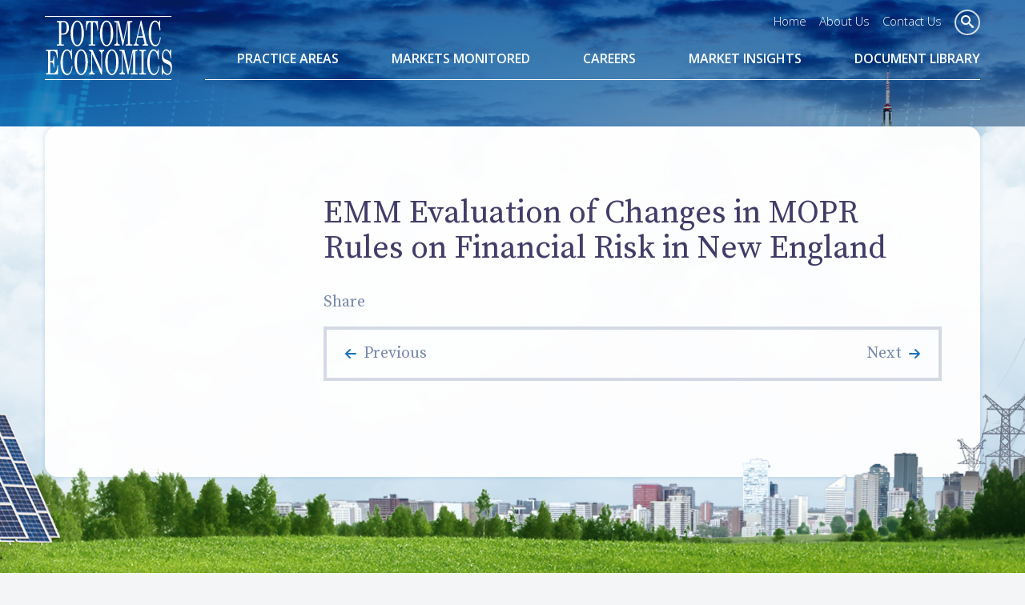

--- FILE ---
content_type: text/html; charset=UTF-8
request_url: https://potomaceconomics.com/documents/emm-evaluation-of-changes-in-mopr-rules-on-financial-risk-in-new-england/
body_size: 5849
content:
<!DOCTYPE html>
<html class="no-js" lang="en-US">
<head>
	<meta charset="UTF-8">
	<meta name="viewport" content="width=device-width, initial-scale=1">
	<meta name="format-detection" content="telephone=no">
	<title>EMM Evaluation of Changes in MOPR Rules on Financial Risk in New England | Potomac Economics</title>	<link rel="shortcut icon" href="https://potomaceconomics.com/wp-content/themes/potomac/favicon.ico">
	<link rel="profile" href="http://gmpg.org/xfn/11">
		<!--[if lt IE 9]>
	<script src="https://potomaceconomics.com/wp-content/themes/potomac/vendor/legacy/html5shiv.min.js"></script>
	<script src="https://potomaceconomics.com/wp-content/themes/potomac/vendor/legacy/nwmatcher.min.js"></script>
	<script src="https://potomaceconomics.com/wp-content/themes/potomac/vendor/legacy/selectivizr.min.js"></script>
	<script src="https://potomaceconomics.com/wp-content/themes/potomac/vendor/legacy/respond.min.js"></script>
	<![endif]-->
	<meta name='robots' content='max-image-preview:large' />
<link rel='dns-prefetch' href='//fonts.googleapis.com' />
<link rel="alternate" title="oEmbed (JSON)" type="application/json+oembed" href="https://potomaceconomics.com/wp-json/oembed/1.0/embed?url=https%3A%2F%2Fpotomaceconomics.com%2Fdocuments%2Femm-evaluation-of-changes-in-mopr-rules-on-financial-risk-in-new-england%2F" />
<link rel="alternate" title="oEmbed (XML)" type="text/xml+oembed" href="https://potomaceconomics.com/wp-json/oembed/1.0/embed?url=https%3A%2F%2Fpotomaceconomics.com%2Fdocuments%2Femm-evaluation-of-changes-in-mopr-rules-on-financial-risk-in-new-england%2F&#038;format=xml" />
<style id='wp-img-auto-sizes-contain-inline-css' type='text/css'>
img:is([sizes=auto i],[sizes^="auto," i]){contain-intrinsic-size:3000px 1500px}
/*# sourceURL=wp-img-auto-sizes-contain-inline-css */
</style>
<style id='wp-emoji-styles-inline-css' type='text/css'>

	img.wp-smiley, img.emoji {
		display: inline !important;
		border: none !important;
		box-shadow: none !important;
		height: 1em !important;
		width: 1em !important;
		margin: 0 0.07em !important;
		vertical-align: -0.1em !important;
		background: none !important;
		padding: 0 !important;
	}
/*# sourceURL=wp-emoji-styles-inline-css */
</style>
<link rel='stylesheet' id='wdst-shortcodes-css' href='https://potomaceconomics.com/wp-content/plugins/wdst-shortcodes/admin/css/wdst-shortcodes-admin.css?ver=1.0.0' type='text/css' media='all' />
<link rel='stylesheet' id='google-fonts-css' href='//fonts.googleapis.com/css?family=Open+Sans%3A300%2C300i%2C400%2C400i%2C600%2C600i%2C700%2C700i%2C800%2C800i%7CSource+Serif+Pro&#038;ver=2015-01-01' type='text/css' media='all' />
<link rel='stylesheet' id='icomoon-css' href='https://potomaceconomics.com/wp-content/themes/potomac/fonts/icomoon/style.css?ver=2015-01-01' type='text/css' media='all' />
<link rel='stylesheet' id='wp_theme-css' href='https://potomaceconomics.com/wp-content/themes/potomac/production/style.min.css?ver=2018-01-03' type='text/css' media='all' />
<script type="text/javascript" src="https://potomaceconomics.com/wp-includes/js/jquery/jquery.min.js?ver=3.7.1" id="jquery-core-js"></script>
<script type="text/javascript" src="https://potomaceconomics.com/wp-includes/js/jquery/jquery-migrate.min.js?ver=3.4.1" id="jquery-migrate-js"></script>
<script type="text/javascript" src="https://potomaceconomics.com/wp-content/plugins/wdst-shortcodes/admin/js/wdst-shortcodes-admin.js?ver=1.0.0" id="wdst-shortcodes-js"></script>
<link rel="https://api.w.org/" href="https://potomaceconomics.com/wp-json/" /><link rel='shortlink' href='https://potomaceconomics.com/?p=6124' />
		<style type="text/css" id="wp-custom-css">
			.site-bgs {
	background-color: #005396;
}		</style>
				<script type="text/javascript">var switchTo5x=true;</script>
	<script type="text/javascript" id="st_insights_js" src="https://ws.sharethis.com/button/buttons.js?publisher=e72a99cc-47d8-4075-9d37-6e573812777f-10exp-Y&product=widget"></script>
	<script type="text/javascript">stLight.options({publisher: "e72a99cc-47d8-4075-9d37-6e573812777f-10exp-Y", doNotHash: false, doNotCopy: false, hashAddressBar: false, onhover: false});</script>
	</head>

<body class="wp-singular documents-template-default single single-documents postid-6124 wp-theme-potomac body-1 multi-author singular">
	    <div id="page" class="hfeed site" style="background-image: url(https://potomaceconomics.com/wp-content/themes/potomac/img/bg-01.jpg);">
				<header id="masthead" class="site-header">
				<div class="site-header-primary">
					<div class="container">
						<button class="navigation-toggle" type="button">
							<span class="navigation-toggle-title">Menu</span>
							<span class="navigation-toggle-icon">
								<span class="icon icon-bar"></span>
							</span>
						</button>

						<div id="branding" class="site-branding">
							<h1 class="site-title">
								<a class="site-brand" href="https://potomaceconomics.com" title="Potomac Economics Home" rel="home">
									<img class="site-logo display-none-lg display-none-xl" src="https://potomaceconomics.com/wp-content/themes/potomac/img/site-logo.svg" alt="Potomac Economics">
									<img class="site-logo display-none-xs display-none-sm display-none-md" src="https://potomaceconomics.com/wp-content/themes/potomac/img/site-logo-white.svg" alt="Potomac Economics">
								</a>
							</h1>
						</div><!-- #branding -->
					</div>
				</div>

				<div class="navigation-collapse">
					<div id="navigation" class="navigation-area">
						<div class="container">
							<nav class="navigation site-navigation">
								<h2 class="site-navigation-title hidden">Site Navigation</h2>
								<ul id="menu-site-menu" class="menu menu-site"><li id="menu-item-4237" class="menu-disabled menu-item menu-item-type-post_type menu-item-object-page menu-item-has-children menu-item-4237"><a href="https://potomaceconomics.com/practice-areas/">Practice Areas</a>
<ul class="sub-menu">
	<li id="menu-item-4551" class="menu-item menu-item-type-post_type menu-item-object-page menu-item-4551"><a href="https://potomaceconomics.com/practice-areas/rto-market-monitoring/">RTO Market Monitoring</a></li>
	<li id="menu-item-4548" class="menu-item menu-item-type-post_type menu-item-object-page menu-item-4548"><a href="https://potomaceconomics.com/practice-areas/emissions-allowance-market-monitoring/">Emissions Allowance Market Monitoring</a></li>
	<li id="menu-item-4549" class="menu-item menu-item-type-post_type menu-item-object-page menu-item-4549"><a href="https://potomaceconomics.com/practice-areas/expert-consulting-and-litigation-support/">Expert Consulting and Litigation Support</a></li>
	<li id="menu-item-4550" class="menu-item menu-item-type-post_type menu-item-object-page menu-item-4550"><a href="https://potomaceconomics.com/practice-areas/international-market-monitoring/">International Market Monitoring</a></li>
	<li id="menu-item-5617" class="menu-item menu-item-type-post_type menu-item-object-page menu-item-5617"><a href="https://potomaceconomics.com/practice-areas/merger-compliance-monitoring/">Merger Compliance Monitoring</a></li>
	<li id="menu-item-4552" class="menu-item menu-item-type-post_type menu-item-object-page menu-item-4552"><a href="https://potomaceconomics.com/practice-areas/supply-procurement-monitoring/">Power Supply Procurement Monitoring</a></li>
	<li id="menu-item-4553" class="menu-item menu-item-type-post_type menu-item-object-page menu-item-4553"><a href="https://potomaceconomics.com/practice-areas/tariff-compliance-audits/">Tariff Compliance Audits</a></li>
	<li id="menu-item-4554" class="menu-item menu-item-type-post_type menu-item-object-page menu-item-4554"><a href="https://potomaceconomics.com/practice-areas/transmission-system-monitoring/">Transmission System Monitoring</a></li>
</ul>
</li>
<li id="menu-item-4238" class="menu-disabled menu-item menu-item-type-post_type menu-item-object-page menu-item-has-children menu-item-4238"><a href="https://potomaceconomics.com/markets-monitored/">Markets Monitored</a>
<ul class="sub-menu">
	<li id="menu-item-4543" class="menu-item menu-item-type-post_type menu-item-object-page menu-item-4543"><a href="https://potomaceconomics.com/markets-monitored/ercot/">Electric Reliability Council of Texas</a></li>
	<li id="menu-item-4544" class="menu-item menu-item-type-post_type menu-item-object-page menu-item-4544"><a href="https://potomaceconomics.com/markets-monitored/iso-new-england/">ISO New England</a></li>
	<li id="menu-item-4545" class="menu-item menu-item-type-post_type menu-item-object-page menu-item-4545"><a href="https://potomaceconomics.com/markets-monitored/miso/">Midcontinent ISO</a></li>
	<li id="menu-item-4546" class="menu-item menu-item-type-post_type menu-item-object-page menu-item-4546"><a href="https://potomaceconomics.com/markets-monitored/new-york-iso/">New York ISO</a></li>
	<li id="menu-item-4547" class="menu-item menu-item-type-post_type menu-item-object-page menu-item-4547"><a href="https://potomaceconomics.com/markets-monitored/regional-greenhouse-gas-initiative/">Regional Greenhouse Gas Initiative</a></li>
	<li id="menu-item-6513" class="menu-item menu-item-type-post_type menu-item-object-page menu-item-6513"><a href="https://potomaceconomics.com/markets-monitored/southeast-energy-exchange-market/">Southeast Energy Exchange Market</a></li>
</ul>
</li>
<li id="menu-item-4239" class="menu-item menu-item-type-post_type menu-item-object-page menu-item-4239"><a href="https://potomaceconomics.com/careers/">Careers</a></li>
<li id="menu-item-4240" class="menu-item menu-item-type-post_type menu-item-object-page current_page_parent menu-item-4240"><a href="https://potomaceconomics.com/monitoring-insights/">Market Insights</a></li>
<li id="menu-item-4379" class="menu-item menu-item-type-post_type menu-item-object-page menu-item-4379"><a href="https://potomaceconomics.com/document-library/">Document Library</a></li>
</ul>							</nav><!-- .site-navigation -->

							<ul id="menu-header-menu" class="menu menu-header"><li id="menu-item-4377" class="menu-item menu-item-type-custom menu-item-object-custom menu-item-4377"><a href="/">Home</a></li>
<li id="menu-item-4236" class="menu-item menu-item-type-post_type menu-item-object-page menu-item-4236"><a href="https://potomaceconomics.com/about-us/">About Us</a></li>
<li id="menu-item-4378" class="menu-item menu-item-type-post_type menu-item-object-page menu-item-4378"><a href="https://potomaceconomics.com/contact/">Contact Us</a></li>
</ul>
							<div class="site-search">
								<button class="search-form-toggle" type="button">
									<span class="search-form-toggle-icon icon icon-search"></span>
								</button>
								<div class="search-form-collapse">
									<form action="https://potomaceconomics.com/" method="get" id="searchform" class="search-form">
										<fieldset>
											<input type="search" name="s" id="s" class="search-form-input" placeholder="Search" />
											<button type="submit" name="submit" id="searchsubmit" class="search-form-btn">Search</button>
										</fieldset>
									</form><!-- #searchform -->
								</div>
							</div><!-- .site-search -->
						</div>
					</div><!-- #navigation -->
				</div>
			</header><!-- #masthead -->

			<main id="main" class="site-main">

	<div class="container">
		<div class="main-container">
			<div class="row">

				<div id="primary" class="content-area singular-content-area col-xs-12 col-lg-9 col-lg-push-3">
					<div id="content" class="site-content" role="main">

												
							
<article id="post-6124" class="entry singular-entry post-6124 documents type-documents status-publish hentry odd first-child last-child">

	<header class="entry-header">
		<div class="entry-meta">
					</div><!-- .entry-meta -->
		<h1 class="entry-title">EMM Evaluation of Changes in MOPR Rules on Financial Risk in New England</h1>	</header><!-- .entry-header -->

	<div class="entry-content">
							</div><!-- .entry-content -->

	<footer class="entry-footer">
		<div class="share">
			<p class="share-title">Share</p>
			<ul class="menu menu-social">
				<li><span class='st_twitter'></span></li>
				<li><span class='st_linkedin'></span></li>
				<li><span class='st_facebook'></span></li>
				<li><span class='st_googleplus'></span></li>
				<li><span class='st_sharethis'></span></li>
			</ul>
		</div>
	</footer><!-- .entry-footer -->

</article><!-- .entry -->
									<nav class="navigation pager-navigation">
			<div class="nav-links">
				<div class="nav-previous"><a href="https://potomaceconomics.com/documents/mmu-evaluation-of-capacity-accreditation-proposal-consumer-impact-analysis/" rel="prev">Previous</a></div>
				<div class="nav-next"><a href="https://potomaceconomics.com/documents/wholesale-electricity-market-monthly-report-october-2021/" rel="next">Next</a></div>
			</div><!-- .nav-links -->
		</nav><!-- .pager-navigation -->
									
<div id="comments" class="comments-area">

	
	
</div><!-- #comments -->

						
					</div><!-- #content -->
				</div><!-- #primary -->

				
	<aside id="secondary" class="sidebar-area col-xs-12 col-lg-3 col-lg-pull-9">
		<div id="sidebar" class="site-sidebar" role="complementary">

						<nav class="navigation sidebar-navigation">
							</nav><!-- .sidebar-navigation -->
			
			
			            
		</div><!-- #sidebar -->
	</aside><!-- #secondary -->
			</div>
		</div>
	</div>

			</main><!-- #main -->

			<footer id="colophon" class="site-footer">
				<div class="site-footer-primary">
					<div class="container">
						<div class="row">
							<div class="col-xs-12 col-md-2 col-lg-2">
								<ul class="menu menu-footer menu-footer-1" data-mh><li id="menu-item-1900" class="menu-item menu-item-type-post_type menu-item-object-page menu-item-home menu-item-1900"><a href="https://potomaceconomics.com/">Home</a></li>
<li id="menu-item-4241" class="menu-item menu-item-type-post_type menu-item-object-page menu-item-4241"><a href="https://potomaceconomics.com/about-us/">About Us</a></li>
<li id="menu-item-4242" class="menu-item menu-item-type-post_type menu-item-object-page menu-item-4242"><a href="https://potomaceconomics.com/careers/">Careers</a></li>
<li id="menu-item-4243" class="menu-item menu-item-type-post_type menu-item-object-page current_page_parent menu-item-4243"><a href="https://potomaceconomics.com/monitoring-insights/">Market Insights</a></li>
<li id="menu-item-4244" class="menu-item menu-item-type-post_type menu-item-object-page menu-item-4244"><a href="https://potomaceconomics.com/contact/">Contact Us</a></li>
</ul>							</div>
							<div class="col-xs-12 col-sm-6 col-md-5 col-lg-3">
								<ul class="menu menu-footer menu-footer-1" data-mh><li id="menu-item-4245" class="menu-disabled menu-item menu-item-type-post_type menu-item-object-page menu-item-has-children menu-item-4245"><a href="https://potomaceconomics.com/practice-areas/">Practice Areas</a>
<ul class="sub-menu">
	<li id="menu-item-4249" class="menu-item menu-item-type-post_type menu-item-object-page menu-item-4249"><a href="https://potomaceconomics.com/practice-areas/rto-market-monitoring/">RTO Market Monitoring</a></li>
	<li id="menu-item-4246" class="menu-item menu-item-type-post_type menu-item-object-page menu-item-4246"><a href="https://potomaceconomics.com/practice-areas/emissions-allowance-market-monitoring/">Emissions Allowance Market Monitoring</a></li>
	<li id="menu-item-4247" class="menu-item menu-item-type-post_type menu-item-object-page menu-item-4247"><a href="https://potomaceconomics.com/practice-areas/expert-consulting-and-litigation-support/">Expert Consulting and Litigation Support</a></li>
	<li id="menu-item-4250" class="menu-item menu-item-type-post_type menu-item-object-page menu-item-4250"><a href="https://potomaceconomics.com/practice-areas/supply-procurement-monitoring/">Power Supply Procurement Monitoring</a></li>
	<li id="menu-item-4251" class="menu-item menu-item-type-post_type menu-item-object-page menu-item-4251"><a href="https://potomaceconomics.com/practice-areas/tariff-compliance-audits/">Tariff Compliance Audits</a></li>
	<li id="menu-item-4252" class="menu-item menu-item-type-post_type menu-item-object-page menu-item-4252"><a href="https://potomaceconomics.com/practice-areas/transmission-system-monitoring/">Transmission System Monitoring</a></li>
	<li id="menu-item-4248" class="menu-item menu-item-type-post_type menu-item-object-page menu-item-4248"><a href="https://potomaceconomics.com/practice-areas/international-market-monitoring/">International Market Monitoring</a></li>
</ul>
</li>
</ul>							</div>
							<div class="col-xs-12 col-sm-6 col-md-5 col-lg-3">
								<ul class="menu menu-footer menu-footer-1" data-mh><li id="menu-item-4253" class="menu-disabled menu-item menu-item-type-post_type menu-item-object-page menu-item-has-children menu-item-4253"><a href="https://potomaceconomics.com/markets-monitored/">Markets Monitored</a>
<ul class="sub-menu">
	<li id="menu-item-4255" class="menu-item menu-item-type-post_type menu-item-object-page menu-item-4255"><a href="https://potomaceconomics.com/markets-monitored/ercot/">Electric Reliability Council of Texas</a></li>
	<li id="menu-item-4257" class="menu-item menu-item-type-post_type menu-item-object-page menu-item-4257"><a href="https://potomaceconomics.com/markets-monitored/miso/">Midcontinent ISO</a></li>
	<li id="menu-item-4256" class="menu-item menu-item-type-post_type menu-item-object-page menu-item-4256"><a href="https://potomaceconomics.com/markets-monitored/iso-new-england/">ISO New England</a></li>
	<li id="menu-item-4258" class="menu-item menu-item-type-post_type menu-item-object-page menu-item-4258"><a href="https://potomaceconomics.com/markets-monitored/new-york-iso/">New York ISO</a></li>
	<li id="menu-item-4254" class="menu-item menu-item-type-post_type menu-item-object-page menu-item-4254"><a href="https://potomaceconomics.com/markets-monitored/regional-greenhouse-gas-initiative/">Regional Greenhouse Gas Initiative</a></li>
</ul>
</li>
</ul>							</div>
							<div class="col-xs-12 col-lg-4">
								<div class="site-info" data-mh>
									<h2 class="site-info-title">About Potomac Economics</h2>																		<div class="site-info-content">
										<p>Potomac Economics is a leading provider of independent market monitoring, expert analysis and advice, custom software solutions, and litigation support services to the electricity and natural gas industries. <a href="/about-us/">Learn More</a></p>
									</div>
																	</div><!-- .site-info -->
							</div>
						</div>
					</div>
				</div>

				<div class="site-footer-secondary">
					<div class="container">
						<div class="media-sm">
							<div class="media-body-sm">
								<p class="site-copyright">Copyright 2016 &ndash; 2026 Potomac Economics &nbsp;|&nbsp; <a href="https://www.gocelerate.com/" target="_blank" title="Web design and development">Website design</a> by Celerate</p>
							</div>
														<div class="media-left-sm">
								<div class="site-share">
									Follow Us <a href="https://www.linkedin.com/company/potomac-economics" class="icon icon-linkedin"></a>
								</div>
							</div>
													</div>
					</div>
				</div>
			</footer><!-- #colophon -->
		</div><!-- #page -->
	<script type="text/javascript">
	var gaJsHost = (("https:" == document.location.protocol) ? "https://ssl." : "http://www.");
	document.write(unescape("%3Cscript src='" + gaJsHost + "google-analytics.com/ga.js' type='text/javascript'%3E%3C/script%3E"));
	</script>
	<script type="text/javascript">
	try {
	var pageTracker = _gat._getTracker("UA-7247283-1");
	pageTracker._trackPageview();
	} catch(err) {}</script>
	<script type="speculationrules">
{"prefetch":[{"source":"document","where":{"and":[{"href_matches":"/*"},{"not":{"href_matches":["/wp-*.php","/wp-admin/*","/wp-content/uploads/*","/wp-content/*","/wp-content/plugins/*","/wp-content/themes/potomac/*","/*\\?(.+)"]}},{"not":{"selector_matches":"a[rel~=\"nofollow\"]"}},{"not":{"selector_matches":".no-prefetch, .no-prefetch a"}}]},"eagerness":"conservative"}]}
</script>
<script type="text/javascript" src="https://potomaceconomics.com/wp-content/themes/potomac/vendor/fancybox/source/jquery.fancybox.js?ver=1.0" id="fancybox-js"></script>
<script type="text/javascript" src="https://potomaceconomics.com/wp-content/themes/potomac/vendor/fancybox/source/helpers/jquery.fancybox-buttons.js?ver=1.0" id="fancybox-buttons-js"></script>
<script type="text/javascript" src="https://potomaceconomics.com/wp-content/themes/potomac/vendor/fancybox/source/helpers/jquery.fancybox-thumbs.js?ver=1.0" id="fancybox-thumbs-js"></script>
<script type="text/javascript" src="https://potomaceconomics.com/wp-content/themes/potomac/vendor/fancybox/source/helpers/jquery.fancybox-media.js?ver=1.0" id="fancybox-media-js"></script>
<script type="text/javascript" src="https://potomaceconomics.com/wp-content/themes/potomac/vendor/slick/slick.min.js?ver=1.0" id="slick-slider-js"></script>
<script type="text/javascript" src="https://potomaceconomics.com/wp-content/themes/potomac/production/plugins.min.js?ver=1.0" id="plugins-js"></script>
<script type="text/javascript" src="https://potomaceconomics.com/wp-content/themes/potomac/js/main.js?ver=1.0" id="main-js"></script>
<script id="wp-emoji-settings" type="application/json">
{"baseUrl":"https://s.w.org/images/core/emoji/17.0.2/72x72/","ext":".png","svgUrl":"https://s.w.org/images/core/emoji/17.0.2/svg/","svgExt":".svg","source":{"concatemoji":"https://potomaceconomics.com/wp-includes/js/wp-emoji-release.min.js?ver=6.9"}}
</script>
<script type="module">
/* <![CDATA[ */
/*! This file is auto-generated */
const a=JSON.parse(document.getElementById("wp-emoji-settings").textContent),o=(window._wpemojiSettings=a,"wpEmojiSettingsSupports"),s=["flag","emoji"];function i(e){try{var t={supportTests:e,timestamp:(new Date).valueOf()};sessionStorage.setItem(o,JSON.stringify(t))}catch(e){}}function c(e,t,n){e.clearRect(0,0,e.canvas.width,e.canvas.height),e.fillText(t,0,0);t=new Uint32Array(e.getImageData(0,0,e.canvas.width,e.canvas.height).data);e.clearRect(0,0,e.canvas.width,e.canvas.height),e.fillText(n,0,0);const a=new Uint32Array(e.getImageData(0,0,e.canvas.width,e.canvas.height).data);return t.every((e,t)=>e===a[t])}function p(e,t){e.clearRect(0,0,e.canvas.width,e.canvas.height),e.fillText(t,0,0);var n=e.getImageData(16,16,1,1);for(let e=0;e<n.data.length;e++)if(0!==n.data[e])return!1;return!0}function u(e,t,n,a){switch(t){case"flag":return n(e,"\ud83c\udff3\ufe0f\u200d\u26a7\ufe0f","\ud83c\udff3\ufe0f\u200b\u26a7\ufe0f")?!1:!n(e,"\ud83c\udde8\ud83c\uddf6","\ud83c\udde8\u200b\ud83c\uddf6")&&!n(e,"\ud83c\udff4\udb40\udc67\udb40\udc62\udb40\udc65\udb40\udc6e\udb40\udc67\udb40\udc7f","\ud83c\udff4\u200b\udb40\udc67\u200b\udb40\udc62\u200b\udb40\udc65\u200b\udb40\udc6e\u200b\udb40\udc67\u200b\udb40\udc7f");case"emoji":return!a(e,"\ud83e\u1fac8")}return!1}function f(e,t,n,a){let r;const o=(r="undefined"!=typeof WorkerGlobalScope&&self instanceof WorkerGlobalScope?new OffscreenCanvas(300,150):document.createElement("canvas")).getContext("2d",{willReadFrequently:!0}),s=(o.textBaseline="top",o.font="600 32px Arial",{});return e.forEach(e=>{s[e]=t(o,e,n,a)}),s}function r(e){var t=document.createElement("script");t.src=e,t.defer=!0,document.head.appendChild(t)}a.supports={everything:!0,everythingExceptFlag:!0},new Promise(t=>{let n=function(){try{var e=JSON.parse(sessionStorage.getItem(o));if("object"==typeof e&&"number"==typeof e.timestamp&&(new Date).valueOf()<e.timestamp+604800&&"object"==typeof e.supportTests)return e.supportTests}catch(e){}return null}();if(!n){if("undefined"!=typeof Worker&&"undefined"!=typeof OffscreenCanvas&&"undefined"!=typeof URL&&URL.createObjectURL&&"undefined"!=typeof Blob)try{var e="postMessage("+f.toString()+"("+[JSON.stringify(s),u.toString(),c.toString(),p.toString()].join(",")+"));",a=new Blob([e],{type:"text/javascript"});const r=new Worker(URL.createObjectURL(a),{name:"wpTestEmojiSupports"});return void(r.onmessage=e=>{i(n=e.data),r.terminate(),t(n)})}catch(e){}i(n=f(s,u,c,p))}t(n)}).then(e=>{for(const n in e)a.supports[n]=e[n],a.supports.everything=a.supports.everything&&a.supports[n],"flag"!==n&&(a.supports.everythingExceptFlag=a.supports.everythingExceptFlag&&a.supports[n]);var t;a.supports.everythingExceptFlag=a.supports.everythingExceptFlag&&!a.supports.flag,a.supports.everything||((t=a.source||{}).concatemoji?r(t.concatemoji):t.wpemoji&&t.twemoji&&(r(t.twemoji),r(t.wpemoji)))});
//# sourceURL=https://potomaceconomics.com/wp-includes/js/wp-emoji-loader.min.js
/* ]]> */
</script>
</body>
</html>


--- FILE ---
content_type: text/css
request_url: https://potomaceconomics.com/wp-content/themes/potomac/production/style.min.css?ver=2018-01-03
body_size: 15795
content:
/*! style.css v5.1.0 */
/*! reset.css */
/*! normalize.css v4.2.0 | MIT License | github.com/necolas/normalize.css */
html{font-family:sans-serif;line-height:1.15;-ms-text-size-adjust:100%;-webkit-text-size-adjust:100%}body{margin:0}article,aside,details,figcaption,figure,footer,header,main,menu,nav,section,summary{display:block}audio,canvas,progress,video{display:inline-block}audio:not([controls]){display:none;height:0}progress,sub,sup{vertical-align:baseline}[hidden],template{display:none}a{background-color:transparent;-webkit-text-decoration-skip:objects}a:active,a:hover{outline-width:0}abbr[title]{border-bottom:none;text-decoration:underline dotted}b,strong{font-weight:bolder}dfn{font-style:italic}h1{font-size:2em;margin:.67em 0}mark{background-color:#ff0;color:#000}small{font-size:80%}sub,sup{font-size:75%;line-height:0;position:relative}sub{bottom:-.25em}sup{top:-.5em}img{border-style:none}svg:not(:root){overflow:hidden}code,kbd,pre,samp{font-family:monospace,monospace;font-size:1em}figure{margin:1em 40px}hr{box-sizing:content-box;height:0}button,input,optgroup,select,textarea{font:inherit;margin:0}optgroup{font-weight:700}button,hr,input{overflow:visible}button,select{text-transform:none}[type=reset],[type=submit],button,html [type=button]{-webkit-appearance:button}[type=button]::-moz-focus-inner,[type=reset]::-moz-focus-inner,[type=submit]::-moz-focus-inner,button::-moz-focus-inner{border-style:none;padding:0}[type=button]:-moz-focusring,[type=reset]:-moz-focusring,[type=submit]:-moz-focusring,button:-moz-focusring{outline:1px dotted ButtonText}fieldset{border:1px solid silver;margin:0 2px;padding:.35em .625em .75em}legend{color:inherit;display:table;max-width:100%;white-space:normal}textarea{overflow:auto}[type=checkbox],[type=radio],legend{box-sizing:border-box;padding:0}[type=number]::-webkit-inner-spin-button,[type=number]::-webkit-outer-spin-button{height:auto}[type=search]{-webkit-appearance:textfield;outline-offset:-2px}[type=search]::-webkit-search-cancel-button,[type=search]::-webkit-search-decoration{-webkit-appearance:none}::-webkit-input-placeholder{color:inherit;opacity:.54}::-webkit-file-upload-button{-webkit-appearance:button;font:inherit}
/*! core.css */
@-ms-viewport{width:device-width}@viewport{width:device-width}body,html{background-color:#fff}html{box-sizing:border-box;-webkit-tap-highlight-color:transparent}*,:after,:before{box-sizing:inherit}dd,dl,h1,h2,h3,h4,h5,h6,hr,ol,p,ul{padding:0}caption,fieldset,figcaption,figure,form,legend,table{margin:0;padding:0}td,th{margin:0}abbr[title],dfn[title]{cursor:help}pre{overflow:auto;display:block;background-color:#f1f3f6;border-width:1px 1px 1px 4px;border-style:solid;border-color:#d4d6da;margin:0 0 20px;padding:15px 15px 15px 16px;word-break:break-all;word-wrap:break-word}audio,canvas,iframe,img,svg,video{vertical-align:middle}fieldset{border:0}textarea{vertical-align:top;resize:vertical}body{color:#464a52;font-family:'Open Sans',Arial,sans-serif;font-size:16px;line-height:28px}@media (min-width:1024px){body,html{background-color:#f4f5f6}}a{color:#116cb6;text-decoration:underline}a:hover,a[href^=tel]{color:#7282a9;text-decoration:none}a[href^=tel]{color:inherit}.appleLinks a,.appleLinksWhite a{color:#000;text-decoration:none}.appleLinksWhite a{color:#fff}.h1,.h2,.h3,.h4,.h5,.h6,h1,h2,h3,h4,h5,h6{font-family:'Source Serif Pro',serif;font-weight:400}.h1,h1{color:#3b3361;font-size:32px;line-height:36px;padding-top:16px}h1{margin:0 0 20px}.h1{margin-bottom:20px}.h2,h2{color:#116cb6;line-height:28px;font-size:26px}.h2,.h3,h2,h3{padding-top:16px}.h2{margin-bottom:20px}.h3,h3{font-size:24px}h3{margin:0 0 16px}.h3,.h4,h3,h4{color:#116cb6;line-height:28px}.h3{margin-bottom:16px}.h4,h4{font-size:22px;padding-top:8px}h4{margin:0 0 16px}.h4{margin-bottom:16px}.h5,h5{font-size:20px}h5{margin:0 0 12px}.h5,.h6,h5,h6{color:#116cb6;line-height:24px;padding-top:8px}.h5{margin-bottom:12px}.h6,h6{font-size:18px}h6{margin:0 0 12px}.h6{margin-bottom:12px}@media (min-width:1024px){.h1,h1{font-size:40px;line-height:44px}.h2,h2{font-size:28px;line-height:32px}.h3,h3{font-size:24px;line-height:28px}.h4,.h5,h4,h5{font-size:22px;line-height:24px}.h5,h5{font-size:20px}.h6,h6{font-size:18px;line-height:20px}}.h1 a,.h2 a,.h3 a,.h4 a,.h5 a,.h6 a,h1 a,h2 a,h3 a,h4 a,h5 a,h6 a{color:inherit;text-decoration:none}.h1 small,.h2 small,.h3 small,.h4 small,.h5 small,.h6 small,h1 small,h2 small,h3 small,h4 small,h5 small,h6 small{line-height:1}blockquote,dl,h2,p{margin:0 0 20px}.lead{font-weight:300;font-size:18px;line-height:28px}@media (min-width:1024px){.lead{font-size:20px;line-height:32px;margin-bottom:32px;padding-top:4px}}blockquote{border-left:4px solid #7282a9;color:#7282a9;padding:8px 28px}.list-definition>dl>dd:last-child,blockquote :last-child,dl.list-definition>dd:last-child{margin-bottom:0}code,kbd{padding:2px 4px;background-color:#f1f3f6;border-radius:4px}kbd{color:#fff;background-color:#3b3361}kbd kbd{padding:0;font-weight:700;-webkit-box-shadow:none;box-shadow:none}pre code{padding:0;font-size:inherit;color:inherit;white-space:pre-wrap;background-color:transparent}.hr,hr{display:block;height:0;border:0;border-bottom:1px solid #d4d6da}hr{margin:39px 0 40px}.hr{margin-top:39px;margin-bottom:40px}.gm-style img{max-width:none!important}.size-auto,.size-full,.size-large,.size-medium,.size-thumbnail{max-width:100%;height:auto}.img-caption.alignright,.thumbnail.alignright,img.alignright{float:right;margin-left:32px;margin-bottom:20px}.img-caption.alignleft,.thumbnail.alignleft,img.alignleft{float:left;margin-right:32px;margin-bottom:20px}.img-caption.aligncenter,.thumbnail.aligncenter,img.aligncenter{float:none;display:block;margin-left:auto;margin-right:auto;margin-bottom:20px}.img-caption.alignnone,.thumbnail.alignnone,img.alignnone{float:none;display:block;margin-left:0;margin-right:0;margin-bottom:20px}@media (max-width:543px){.img-caption.alignright-xs,.thumbnail.alignright-xs,img.alignright-xs{float:right;margin-left:32px;margin-bottom:20px}.img-caption.alignleft-xs,.thumbnail.alignleft-xs,img.alignleft-xs{float:left;margin-right:32px;margin-bottom:20px}.img-caption.aligncenter-xs,.thumbnail.aligncenter-xs,img.aligncenter-xs{float:none;display:block;margin-left:auto;margin-right:auto;margin-bottom:20px}.img-caption.alignnone-xs,.thumbnail.alignnone-xs,img.alignnone-xs{float:none;display:block;margin-left:0;margin-right:0;margin-bottom:20px}}@media (min-width:544px) and (max-width:767px){.img-caption.alignright-sm,.thumbnail.alignright-sm,img.alignright-sm{float:right;margin-left:32px;margin-bottom:20px}.img-caption.alignleft-sm,.thumbnail.alignleft-sm,img.alignleft-sm{float:left;margin-right:32px;margin-bottom:20px}.img-caption.aligncenter-sm,.thumbnail.aligncenter-sm,img.aligncenter-sm{float:none;display:block;margin-left:auto;margin-right:auto;margin-bottom:20px}.img-caption.alignnone-sm,.thumbnail.alignnone-sm,img.alignnone-sm{float:none;display:block;margin-left:0;margin-right:0;margin-bottom:20px}}@media (min-width:768px) and (max-width:1023px){.img-caption.alignright-md,.thumbnail.alignright-md,img.alignright-md{float:right;margin-left:32px;margin-bottom:20px}.img-caption.alignleft-md,.thumbnail.alignleft-md,img.alignleft-md{float:left;margin-right:32px;margin-bottom:20px}.img-caption.aligncenter-md,.thumbnail.aligncenter-md,img.aligncenter-md{float:none;display:block;margin-left:auto;margin-right:auto;margin-bottom:20px}.img-caption.alignnone-md,.thumbnail.alignnone-md,img.alignnone-md{float:none;display:block;margin-left:0;margin-right:0;margin-bottom:20px}}@media (min-width:1024px) and (max-width:1279px){.img-caption.alignright-lg,.thumbnail.alignright-lg,img.alignright-lg{float:right;margin-left:32px;margin-bottom:20px}.img-caption.alignleft-lg,.thumbnail.alignleft-lg,img.alignleft-lg{float:left;margin-right:32px;margin-bottom:20px}.img-caption.aligncenter-lg,.thumbnail.aligncenter-lg,img.aligncenter-lg{float:none;display:block;margin-left:auto;margin-right:auto;margin-bottom:20px}.img-caption.alignnone-lg,.thumbnail.alignnone-lg,img.alignnone-lg{float:none;display:block;margin-left:0;margin-right:0;margin-bottom:20px}}@media (min-width:1280px){.img-caption.alignright-xl,.thumbnail.alignright-xl,img.alignright-xl{float:right;margin-left:32px;margin-bottom:20px}.img-caption.alignleft-xl,.thumbnail.alignleft-xl,img.alignleft-xl{float:left;margin-right:32px;margin-bottom:20px}.img-caption.aligncenter-xl,.thumbnail.aligncenter-xl,img.aligncenter-xl{float:none;display:block;margin-left:auto;margin-right:auto;margin-bottom:20px}.img-caption.alignnone-xl,.thumbnail.alignnone-xl,img.alignnone-xl{float:none;display:block;margin-left:0;margin-right:0;margin-bottom:20px}}.thumbnail{display:block;background-color:#fff;border:4px solid #d4d9e5;margin-bottom:20px;padding:8px}a.thumbnail:hover{border-color:#7282a9}.thumbnail img{float:none;display:block;max-width:100%;height:auto;margin-right:auto;margin-left:auto}dd,ol,ul{margin:0 0 20px;padding-left:32px}ul{list-style:disc}ol{list-style:decimal}dd{margin:0 0 8px}dt,li{margin-bottom:8px}dl ol,dl ul,li dl,li ol,li ul{margin-top:8px;margin-bottom:0}.list-unstyled>ol,.list-unstyled>ul,ol.list-unstyled,ul.list-unstyled{list-style:none;margin-top:0;padding-left:0}.list-unstyled>ol>li,.list-unstyled>ul>li,.thumbnail img,ol.list-unstyled>li,ul.list-unstyled>li{margin-bottom:0}.list-inline>ol,.list-inline>ul,ol.list-inline,ul.list-inline{margin-left:-4px;padding-left:0;list-style:none}.list-inline>ol>li,.list-inline>ul>li,ol.list-inline>li,ul.list-inline>li{display:inline-block;margin-bottom:0;padding-right:4px;padding-left:4px}@media (min-width:544px){.list-columned>ol,.list-columned>ul{-webkit-column-count:2;-moz-column-count:2;column-count:2;-webkit-column-gap:64px;-moz-column-gap:64px;column-gap:64px}}.list-unordered>ul,.list-unordered>ul>li>ul,ul.list-unordered,ul.list-unordered>li>ul{list-style:none}.list-ordered>ol>li,.list-ordered>ol>li>ol>li,.list-unordered>ul>li,.list-unordered>ul>li>ul>li,ol.list-ordered>li,ol.list-ordered>li>ol>li,ul.list-unordered>li,ul.list-unordered>li>ul>li{position:relative}.list-unordered>ul>li:before,ul.list-unordered>li:before{font-family:'icomoon'!important;speak:none;font-style:normal;font-weight:400;font-variant:normal;text-transform:none;line-height:1;-webkit-font-smoothing:antialiased;-moz-osx-font-smoothing:grayscale;content:"\eaec";color:#116cb6;font-size:8px;position:absolute;left:-16px;top:11px}.list-unordered>ul>li>ul>li:before,ul.list-unordered>li>ul>li:before{content:"";background-color:#464a52;border-radius:50%;width:4px;height:4px;position:absolute;left:-16px;top:13px}.list-ordered>ol,.list-ordered>ol>li>ol,ol.list-ordered,ol.list-ordered>li>ol{list-style:none;counter-reset:li}.list-ordered>ol>li:before,.list-ordered>ol>li>ol>li:before,ol.list-ordered>li:before,ol.list-ordered>li>ol>li:before{content:counter(li) ".";counter-increment:li;color:#116cb6;text-align:right;width:32px;position:absolute;left:-36px}.list-ordered>ol>li>ol>li:before,ol.list-ordered>li>ol>li:before{color:#666}.list-definition>dl>dt,dl.list-definition>dt{color:#116cb6;font-weight:700;margin-bottom:8px;padding-left:0}.list-definition>dl>dd,dl.list-definition>dd{border-bottom:1px solid #d4d6da;margin-bottom:16px;padding-bottom:15px;padding-left:0}label{display:inline-block;color:#116cb6;font-weight:400;margin-bottom:4px}input,select{height:36px;padding:0 0 0 15px}input,select,textarea{display:block;background-color:#f9f9f9;border:1px solid #d4d6da;box-shadow:inset 0 0 0 1px #fff;color:#464a52;font-family:inherit}input:focus,select:focus,textarea:focus{border-color:#116cb6}input::-webkit-input-placeholder,textarea::-webkit-input-placeholder{color:inherit;text-overflow:ellipsis;opacity:1}input::-moz-placeholder,textarea::-moz-placeholder{color:inherit;text-overflow:ellipsis;opacity:1}input:-ms-input-placeholder,textarea:-ms-input-placeholder{color:inherit;text-overflow:ellipsis;opacity:1}input[type=checkbox],input[type=radio]{display:inline-block;background-color:transparent;border:0;width:auto;height:auto;margin:0 4px 0 0;padding:0}select[multiple],textarea{height:auto}textarea{padding:7px 15px 6px}@media screen and (-webkit-min-device-pixel-ratio:0){select{padding-left:11px}::i-block-chrome,html input[type=date],html input[type=datetime-local],html input[type=datetime],html input[type=email],html input[type=month],html input[type=number],html input[type=password],html input[type=tel],html input[type=text],html input[type=time],html input[type=url],html input[type=week],html select,html textarea{font-size:16px;line-height:normal}}.input-large,.select-large{height:48px}.input-small,.select-small{height:32px}.input-block,.select-block,.textarea-block{display:block;width:100%}.checkbox,.radio{font-weight:400;line-height:20px;position:relative;padding-left:20px;vertical-align:top}.checkbox input[type=checkbox],.radio input[type=radio]{position:absolute;top:4px;left:0}.field{margin-bottom:20px}.required{color:#cc7c7c;margin-left:4px}table{border-collapse:collapse;border-spacing:0;text-align:left}caption{padding-top:8px;padding-bottom:8px;text-align:center;caption-side:top}thead{vertical-align:bottom}td,th{padding:0}td{vertical-align:top}.admin-bar .site{margin-top:46px}@media (min-width:783px){.admin-bar .site{margin-top:32px}}
/*! components.css */
.media,.media-body{overflow:hidden;zoom:1}.media-body{width:10000px}.media-object{display:block}.media-object,.media-object img{max-width:none}.media-right{padding-left:16px}.media-left{padding-right:16px}.media-body,.media-left,.media-right{display:table-cell;vertical-align:top}.media-top{vertical-align:top}.media-middle{vertical-align:middle}.media-bottom{vertical-align:bottom}.media-title{padding-top:0}.media-reverse{direction:rtl}.media-reverse>.media-body,.media-reverse>.media-left,.media-reverse>.media-right{direction:ltr}.media-reverse>.media-right{padding-left:0;padding-right:16px}.media-reverse>.media-left{padding-left:16px;padding-right:0}@media (min-width:544px){.media-body-sm,.media-sm{overflow:hidden;zoom:1}.media-body-sm{width:10000px}.media-object-sm{display:block;max-width:none}.media-object-sm img{max-width:none}.media-right-sm{padding-left:16px}.media-left-sm{padding-right:16px}.media-body-sm,.media-left-sm,.media-right-sm{display:table-cell;vertical-align:top}.media-top-sm{vertical-align:top}.media-middle-sm{vertical-align:middle}.media-bottom-sm{vertical-align:bottom}.media-title-sm{padding-top:0}.media-reverse-sm{direction:rtl}.media-reverse-sm>.media-body-sm,.media-reverse-sm>.media-left-sm,.media-reverse-sm>.media-right-sm{direction:ltr}.media-reverse-sm>.media-right-sm{padding-left:0;padding-right:16px}.media-reverse-sm>.media-left-sm{padding-left:16px;padding-right:0}}@media (min-width:768px){.media-body-md,.media-md{overflow:hidden;zoom:1}.media-body-md{width:10000px}.media-object-md{display:block;max-width:none}.media-object-md img{max-width:none}.media-right-md{padding-left:16px}.media-left-md{padding-right:16px}.media-body-md,.media-left-md,.media-right-md{display:table-cell;vertical-align:top}.media-top-md{vertical-align:top}.media-middle-md{vertical-align:middle}.media-bottom-md{vertical-align:bottom}.media-title-md{padding-top:0}.media-reverse-md{direction:rtl}.media-reverse-md>.media-body-md,.media-reverse-md>.media-left-md,.media-reverse-md>.media-right-md{direction:ltr}.media-reverse-md>.media-right-md{padding-left:0;padding-right:16px}.media-reverse-md>.media-left-md{padding-left:16px;padding-right:0}}@media (min-width:1024px){.media-body-lg,.media-lg{overflow:hidden;zoom:1}.media-body-lg{width:10000px}.media-object-lg{display:block;max-width:none}.media-object-lg img{max-width:none}.media-right-lg{padding-left:16px}.media-left-lg{padding-right:16px}.media-body-lg,.media-left-lg,.media-right-lg{display:table-cell;vertical-align:top}.media-top-lg{vertical-align:top}.media-middle-lg{vertical-align:middle}.media-bottom-lg{vertical-align:bottom}.media-title-lg{padding-top:0}.media-reverse-lg{direction:rtl}.media-reverse-lg>.media-body-lg,.media-reverse-lg>.media-left-lg,.media-reverse-lg>.media-right-lg{direction:ltr}.media-reverse-lg>.media-right-lg{padding-left:0;padding-right:16px}.media-reverse-lg>.media-left-lg{padding-left:16px;padding-right:0}}@media (min-width:1280px){.media-body-xl,.media-xl{overflow:hidden;zoom:1}.media-body-xl{width:10000px}.media-object-xl{display:block;max-width:none}.media-object-xl img{max-width:none}.media-right-xl{padding-left:16px}.media-left-xl{padding-right:16px}.media-body-xl,.media-left-xl,.media-right-xl{display:table-cell;vertical-align:top}.media-top-xl{vertical-align:top}.media-middle-xl{vertical-align:middle}.media-bottom-xl{vertical-align:bottom}.media-title-xl{padding-top:0}.media-reverse-xl{direction:rtl}.media-reverse-xl>.media-body-xl,.media-reverse-xl>.media-left-xl,.media-reverse-xl>.media-right-xl{direction:ltr}.media-reverse-xl>.media-right-xl{padding-left:0;padding-right:16px}.media-reverse-xl>.media-left-xl{padding-left:16px;padding-right:0}}.container{padding-right:16px;padding-left:16px;margin-right:auto;margin-left:auto}@media (min-width:768px){.container{width:720px}}@media (min-width:1024px){.container{width:960px}}@media (min-width:1280px){.container{width:1200px}}.container-fluid{padding-right:16px;padding-left:16px;margin-right:auto;margin-left:auto}.row{margin-right:-16px;margin-left:-16px}.container-fluid:after,.container:after,.row:after{display:table;content:"";clear:both}@media (max-width:543px){.container-xs-only{padding-right:16px;padding-left:16px;margin-right:auto;margin-left:auto}}@media (min-width:544px) and (max-width:767px){.container-sm-only{padding-right:16px;padding-left:16px;margin-right:auto;margin-left:auto}}@media (min-width:768px) and (max-width:1023px){.container-md-only{width:720px;padding-right:16px;padding-left:16px;margin-right:auto;margin-left:auto}}@media (min-width:1024px) and (max-width:1279px){.container-lg-only{width:960px;padding-right:16px;padding-left:16px;margin-right:auto;margin-left:auto}}@media (min-width:1280px){.container-xl-only{width:1200px;padding-right:16px;padding-left:16px;margin-right:auto;margin-left:auto}}.col-xs-1,.col-xs-10,.col-xs-11,.col-xs-12,.col-xs-2,.col-xs-3,.col-xs-4,.col-xs-5,.col-xs-6,.col-xs-7,.col-xs-8,.col-xs-9{float:left;position:relative;min-height:1px;padding-right:16px;padding-left:16px}.col-xs-12{width:100%}.col-xs-11{width:91.66667%}.col-xs-10{width:83.33334%}.col-xs-9{width:75%}.col-xs-8{width:66.66667%}.col-xs-7{width:58.33334%}.col-xs-6{width:50%}.col-xs-5{width:41.66667%}.col-xs-4{width:33.33334%}.col-xs-3{width:25%}.col-xs-2{width:16.66667%}.col-xs-1{width:8.33334%}.col-xs-pull-12{right:100%}.col-xs-pull-11{right:91.66667%}.col-xs-pull-10{right:83.33334%}.col-xs-pull-9{right:75%}.col-xs-pull-8{right:66.66667%}.col-xs-pull-7{right:58.33334%}.col-xs-pull-6{right:50%}.col-xs-pull-5{right:41.66667%}.col-xs-pull-4{right:33.33334%}.col-xs-pull-3{right:25%}.col-xs-pull-2{right:16.66667%}.col-xs-pull-1{right:8.33334%}.col-xs-pull-0{right:0}.col-xs-push-12{left:100%}.col-xs-push-11{left:91.66667%}.col-xs-push-10{left:83.33334%}.col-xs-push-9{left:75%}.col-xs-push-8{left:66.66667%}.col-xs-push-7{left:58.33334%}.col-xs-push-6{left:50%}.col-xs-push-5{left:41.66667%}.col-xs-push-4{left:33.33334%}.col-xs-push-3{left:25%}.col-xs-push-2{left:16.66667%}.col-xs-push-1{left:8.33334%}.col-xs-push-0{left:0}.col-xs-offset-12{margin-left:100%}.col-xs-offset-11{margin-left:91.66667%}.col-xs-offset-10{margin-left:83.33334%}.col-xs-offset-9{margin-left:75%}.col-xs-offset-8{margin-left:66.66667%}.col-xs-offset-7{margin-left:58.33334%}.col-xs-offset-6{margin-left:50%}.col-xs-offset-5{margin-left:41.66667%}.col-xs-offset-4{margin-left:33.33334%}.col-xs-offset-3{margin-left:25%}.col-xs-offset-2{margin-left:16.66667%}.col-xs-offset-1{margin-left:8.33334%}.col-xs-offset-0{margin-left:0}@media (min-width:544px){.col-sm-1,.col-sm-10,.col-sm-11,.col-sm-12,.col-sm-2,.col-sm-3,.col-sm-4,.col-sm-5,.col-sm-6,.col-sm-7,.col-sm-8,.col-sm-9{float:left;position:relative;min-height:1px;padding-right:16px;padding-left:16px}.col-sm-12{width:100%}.col-sm-11{width:91.66667%}.col-sm-10{width:83.33334%}.col-sm-9{width:75%}.col-sm-8{width:66.66667%}.col-sm-7{width:58.33334%}.col-sm-6{width:50%}.col-sm-5{width:41.66667%}.col-sm-4{width:33.33334%}.col-sm-3{width:25%}.col-sm-2{width:16.66667%}.col-sm-1{width:8.33334%}.col-sm-pull-12{right:100%}.col-sm-pull-11{right:91.66667%}.col-sm-pull-10{right:83.33334%}.col-sm-pull-9{right:75%}.col-sm-pull-8{right:66.66667%}.col-sm-pull-7{right:58.33334%}.col-sm-pull-6{right:50%}.col-sm-pull-5{right:41.66667%}.col-sm-pull-4{right:33.33334%}.col-sm-pull-3{right:25%}.col-sm-pull-2{right:16.66667%}.col-sm-pull-1{right:8.33334%}.col-sm-pull-0{right:0}.col-sm-push-12{left:100%}.col-sm-push-11{left:91.66667%}.col-sm-push-10{left:83.33334%}.col-sm-push-9{left:75%}.col-sm-push-8{left:66.66667%}.col-sm-push-7{left:58.33334%}.col-sm-push-6{left:50%}.col-sm-push-5{left:41.66667%}.col-sm-push-4{left:33.33334%}.col-sm-push-3{left:25%}.col-sm-push-2{left:16.66667%}.col-sm-push-1{left:8.33334%}.col-sm-push-0{left:0}.col-sm-offset-12{margin-left:100%}.col-sm-offset-11{margin-left:91.66667%}.col-sm-offset-10{margin-left:83.33334%}.col-sm-offset-9{margin-left:75%}.col-sm-offset-8{margin-left:66.66667%}.col-sm-offset-7{margin-left:58.33334%}.col-sm-offset-6{margin-left:50%}.col-sm-offset-5{margin-left:41.66667%}.col-sm-offset-4{margin-left:33.33334%}.col-sm-offset-3{margin-left:25%}.col-sm-offset-2{margin-left:16.66667%}.col-sm-offset-1{margin-left:8.33334%}.col-sm-offset-0{margin-left:0}}@media (min-width:768px){.col-md-1,.col-md-10,.col-md-11,.col-md-12,.col-md-2,.col-md-3,.col-md-4,.col-md-5,.col-md-6,.col-md-7,.col-md-8,.col-md-9{float:left;position:relative;min-height:1px;padding-right:16px;padding-left:16px}.col-md-12{width:100%}.col-md-11{width:91.66667%}.col-md-10{width:83.33334%}.col-md-9{width:75%}.col-md-8{width:66.66667%}.col-md-7{width:58.33334%}.col-md-6{width:50%}.col-md-5{width:41.66667%}.col-md-4{width:33.33334%}.col-md-3{width:25%}.col-md-2{width:16.66667%}.col-md-1{width:8.33334%}.col-md-pull-12{right:100%}.col-md-pull-11{right:91.66667%}.col-md-pull-10{right:83.33334%}.col-md-pull-9{right:75%}.col-md-pull-8{right:66.66667%}.col-md-pull-7{right:58.33334%}.col-md-pull-6{right:50%}.col-md-pull-5{right:41.66667%}.col-md-pull-4{right:33.33334%}.col-md-pull-3{right:25%}.col-md-pull-2{right:16.66667%}.col-md-pull-1{right:8.33334%}.col-md-pull-0{right:0}.col-md-push-12{left:100%}.col-md-push-11{left:91.66667%}.col-md-push-10{left:83.33334%}.col-md-push-9{left:75%}.col-md-push-8{left:66.66667%}.col-md-push-7{left:58.33334%}.col-md-push-6{left:50%}.col-md-push-5{left:41.66667%}.col-md-push-4{left:33.33334%}.col-md-push-3{left:25%}.col-md-push-2{left:16.66667%}.col-md-push-1{left:8.33334%}.col-md-push-0{left:0}.col-md-offset-12{margin-left:100%}.col-md-offset-11{margin-left:91.66667%}.col-md-offset-10{margin-left:83.33334%}.col-md-offset-9{margin-left:75%}.col-md-offset-8{margin-left:66.66667%}.col-md-offset-7{margin-left:58.33334%}.col-md-offset-6{margin-left:50%}.col-md-offset-5{margin-left:41.66667%}.col-md-offset-4{margin-left:33.33334%}.col-md-offset-3{margin-left:25%}.col-md-offset-2{margin-left:16.66667%}.col-md-offset-1{margin-left:8.33334%}.col-md-offset-0{margin-left:0}}@media (min-width:1024px){.col-lg-1,.col-lg-10,.col-lg-11,.col-lg-12,.col-lg-2,.col-lg-3,.col-lg-4,.col-lg-5,.col-lg-6,.col-lg-7,.col-lg-8,.col-lg-9{float:left;position:relative;min-height:1px;padding-right:16px;padding-left:16px}.col-lg-12{width:100%}.col-lg-11{width:91.66667%}.col-lg-10{width:83.33334%}.col-lg-9{width:75%}.col-lg-8{width:66.66667%}.col-lg-7{width:58.33334%}.col-lg-6{width:50%}.col-lg-5{width:41.66667%}.col-lg-4{width:33.33334%}.col-lg-3{width:25%}.col-lg-2{width:16.66667%}.col-lg-1{width:8.33334%}.col-lg-pull-12{right:100%}.col-lg-pull-11{right:91.66667%}.col-lg-pull-10{right:83.33334%}.col-lg-pull-9{right:75%}.col-lg-pull-8{right:66.66667%}.col-lg-pull-7{right:58.33334%}.col-lg-pull-6{right:50%}.col-lg-pull-5{right:41.66667%}.col-lg-pull-4{right:33.33334%}.col-lg-pull-3{right:25%}.col-lg-pull-2{right:16.66667%}.col-lg-pull-1{right:8.33334%}.col-lg-pull-0{right:0}.col-lg-push-12{left:100%}.col-lg-push-11{left:91.66667%}.col-lg-push-10{left:83.33334%}.col-lg-push-9{left:75%}.col-lg-push-8{left:66.66667%}.col-lg-push-7{left:58.33334%}.col-lg-push-6{left:50%}.col-lg-push-5{left:41.66667%}.col-lg-push-4{left:33.33334%}.col-lg-push-3{left:25%}.col-lg-push-2{left:16.66667%}.col-lg-push-1{left:8.33334%}.col-lg-push-0{left:0}.col-lg-offset-12{margin-left:100%}.col-lg-offset-11{margin-left:91.66667%}.col-lg-offset-10{margin-left:83.33334%}.col-lg-offset-9{margin-left:75%}.col-lg-offset-8{margin-left:66.66667%}.col-lg-offset-7{margin-left:58.33334%}.col-lg-offset-6{margin-left:50%}.col-lg-offset-5{margin-left:41.66667%}.col-lg-offset-4{margin-left:33.33334%}.col-lg-offset-3{margin-left:25%}.col-lg-offset-2{margin-left:16.66667%}.col-lg-offset-1{margin-left:8.33334%}.col-lg-offset-0{margin-left:0}}@media (min-width:1280px){.col-xl-1,.col-xl-10,.col-xl-11,.col-xl-12,.col-xl-2,.col-xl-3,.col-xl-4,.col-xl-5,.col-xl-6,.col-xl-7,.col-xl-8,.col-xl-9{float:left;position:relative;min-height:1px;padding-right:16px;padding-left:16px}.col-xl-12{width:100%}.col-xl-11{width:91.66667%}.col-xl-10{width:83.33334%}.col-xl-9{width:75%}.col-xl-8{width:66.66667%}.col-xl-7{width:58.33334%}.col-xl-6{width:50%}.col-xl-5{width:41.66667%}.col-xl-4{width:33.33334%}.col-xl-3{width:25%}.col-xl-2{width:16.66667%}.col-xl-1{width:8.33334%}.col-xl-pull-12{right:100%}.col-xl-pull-11{right:91.66667%}.col-xl-pull-10{right:83.33334%}.col-xl-pull-9{right:75%}.col-xl-pull-8{right:66.66667%}.col-xl-pull-7{right:58.33334%}.col-xl-pull-6{right:50%}.col-xl-pull-5{right:41.66667%}.col-xl-pull-4{right:33.33334%}.col-xl-pull-3{right:25%}.col-xl-pull-2{right:16.66667%}.col-xl-pull-1{right:8.33334%}.col-xl-pull-0{right:0}.col-xl-push-12{left:100%}.col-xl-push-11{left:91.66667%}.col-xl-push-10{left:83.33334%}.col-xl-push-9{left:75%}.col-xl-push-8{left:66.66667%}.col-xl-push-7{left:58.33334%}.col-xl-push-6{left:50%}.col-xl-push-5{left:41.66667%}.col-xl-push-4{left:33.33334%}.col-xl-push-3{left:25%}.col-xl-push-2{left:16.66667%}.col-xl-push-1{left:8.33334%}.col-xl-push-0{left:0}.col-xl-offset-12{margin-left:100%}.col-xl-offset-11{margin-left:91.66667%}.col-xl-offset-10{margin-left:83.33334%}.col-xl-offset-9{margin-left:75%}.col-xl-offset-8{margin-left:66.66667%}.col-xl-offset-7{margin-left:58.33334%}.col-xl-offset-6{margin-left:50%}.col-xl-offset-5{margin-left:41.66667%}.col-xl-offset-4{margin-left:33.33334%}.col-xl-offset-3{margin-left:25%}.col-xl-offset-2{margin-left:16.66667%}.col-xl-offset-1{margin-left:8.33334%}.col-xl-offset-0{margin-left:0}}.col-tile,.comment-form label,.row-tile{vertical-align:top}.col-tile{float:none;display:inline-block;margin-right:-4px}.container-justify{margin-bottom:-1.5em}.row-justify{vertical-align:top;text-align:justify;text-justify:distribute}.col-justify,.row-justify:after{display:inline-block;vertical-align:top}.row-justify:after{content:"";width:100%}.col-justify{float:none;text-align:left}@media (min-width:544px){.container-justify-sm{margin-bottom:-1.5em}.row-justify-sm{vertical-align:top;text-align:justify;text-justify:distribute}.col-justify-sm,.row-justify-sm:after{display:inline-block;vertical-align:top}.row-justify-sm:after{content:"";width:100%}.col-justify-sm{float:none;text-align:left}}@media (min-width:768px){.container-justify-md{margin-bottom:-1.5em}.row-justify-md{vertical-align:top;text-align:justify;text-justify:distribute}.col-justify-md,.row-justify-md:after{display:inline-block;vertical-align:top}.row-justify-md:after{content:"";width:100%}.col-justify-md{float:none;text-align:left}}@media (min-width:1024px){.container-justify-lg{margin-bottom:-1.5em}.row-justify-lg{vertical-align:top;text-align:justify;text-justify:distribute}.col-justify-lg,.row-justify-lg:after{display:inline-block;vertical-align:top}.row-justify-lg:after{content:"";width:100%}.col-justify-lg{float:none;text-align:left}}@media (min-width:1280px){.container-justify-xl{margin-bottom:-1.5em}.row-justify-xl{vertical-align:top;text-align:justify;text-justify:distribute}.col-justify-xl,.row-justify-xl:after{display:inline-block;vertical-align:top}.row-justify-xl:after{content:"";width:100%}.col-justify-xl{float:none;text-align:left}}.img-contain,.img-cover{position:relative;width:100%;height:100%;overflow:hidden}.img-contain img,.img-cover img{position:absolute;left:-10000%;right:-10000%;top:-10000%;bottom:-10000%;margin:auto;max-width:10%;max-height:10%;-webkit-transform:scale(10);transform:scale(10)}.img-cover img{min-width:1000%;min-height:1000%;max-width:none;max-height:none;-webkit-transform:scale(.1);transform:scale(.1);width:auto;height:auto}.img-caption img,.img-fluid,.img-responsive,.slick-slide img{display:block;max-width:100%;height:auto}.img-rounded{border-radius:8px}.img-circle{border-radius:50%}.img-caption{max-width:100%;margin-bottom:20px;overflow:hidden}.img-caption-text{color:#7282a9;font-size:16px;line-height:20px;text-align:center;padding:16px 0}.btn,.button,[role=button]{cursor:pointer}.btn,.button{display:inline-block;background-color:transparent;border:2px solid #7282a9;border-radius:0;box-shadow:none;color:#7282a9;font-style:normal;font-weight:700;font-size:15px;line-height:20px;letter-spacing:2px;text-align:center;text-decoration:none;text-shadow:none;text-transform:uppercase;white-space:normal;width:auto;height:auto;padding:6px 22px}.btn:focus,.btn:hover,.button:hover{background-color:#4e6191;border-color:#4e6191;color:#fff;text-decoration:none}.btn-large{padding-top:16px;padding-bottom:16px}.btn-small{padding-top:4px;padding-bottom:4px}.btn-primary,.gform_button{background-color:#116cb6;border-color:#116cb6;color:#fff}.btn-primary:focus,.btn-primary:hover,.gform_button:focus,.gform_button:hover{background-color:#005396;border-color:#005396;color:#fff}.btn-secondary{background-color:#7282a9;border-color:#7282a9;color:#fff}.btn-secondary:focus,.btn-secondary:hover,.btn-tertiary:focus,.btn-tertiary:hover{background-color:#4e6191;border-color:#4e6191;color:#fff}.btn-tertiary{background-color:transparent;border-color:#d4d6da;color:#7282a9}.btn-block{display:block;width:100%}.btn-block+.btn-block{margin-top:16px}@media (max-width:543px){.btn-block-xs-only{display:block;width:100%}.btn-block-xs-only+.btn-block-sm-only{margin-top:16px}}@media (min-width:544px) and (max-width:767px){.btn-block-sm-only{display:block;width:100%}.btn-block-sm-only+.btn-block-sm-only{margin-top:16px}}@media (min-width:768px) and (max-width:1023px){.btn-block-md-only{display:block;width:100%}.btn-block-md-only+.btn-block-md-only{margin-top:16px}}@media (min-width:1024px) and (max-width:1279px){.btn-block-lg-only{display:block;width:100%}.btn-block-lg-only+.btn-block-lg-only{margin-top:16px}}@media (min-width:1280px){.btn-block-xl-only{display:block;width:100%}.btn-block-xl-only+.btn-block-xl-only{margin-top:16px}}[class*=" icon-"],[class^=icon-]{text-decoration:none;letter-spacing:0}.panel{margin-bottom:20px}.panel-header,.table-bordered>thead{position:relative}.panel-title{background-color:#7282a9;border:1px solid #7282a9;color:#fff;font-family:'Open Sans',Arial,sans-serif;font-weight:600;font-size:16px;line-height:24px;margin-bottom:0;padding:11px 19px}.panel-body,.panel-footer{background-color:#f8f9fa;border:1px solid #d4d6da;padding:19px}.panel-footer{background-color:#f1f3f6;font-size:14px;line-height:20px;padding:9px 19px}.panel-header+.panel-body{margin-top:-1px;padding-top:20px}.panel-body+.panel-footer{margin-top:-1px;padding-top:10px}.pullquote{margin-bottom:20px}.pullquote-content{color:#464a52;font-weight:300;font-size:18px;font-style:italic;border:0;margin:0;padding:0;position:relative}.pullquote-content:before,.pullquote-source{font-style:normal;font-weight:400;vertical-align:top}.pullquote-content:before{font-family:'icomoon'!important;speak:none;font-variant:normal;text-transform:none;letter-spacing:0;-webkit-font-smoothing:antialiased;-moz-osx-font-smoothing:grayscale;background-color:#7282a9;border-radius:50%;width:48px;height:48px;content:"\eaf3";line-height:48px;text-align:center;color:#fff;font-size:24px}.pullquote-caption{border-top:1px solid #d4d6da;margin-top:16px;padding-top:15px}.pullquote-source{color:#4a85c1;font-family:'Source Serif Pro',serif;font-size:18px}.pullquote.alignright{float:right;width:40%;margin-left:32px}.pullquote.alignleft{float:left;width:40%;margin-right:32px}.pullquote.aligncenter{float:none;width:40%;margin-left:auto;margin-right:auto}@media (max-width:543px){.pullquote,.pullquote.aligncenter,.pullquote.alignleft,.pullquote.alignright{float:none;margin-left:auto;margin-right:auto;width:auto}}@media (min-width:544px){.pullquote-content{padding-left:68px}.pullquote-content:before{position:absolute;top:0;left:0}.pullquote-caption{margin-left:68px}}.dropcap{float:left;color:#7282a9;font-size:56px;line-height:1;margin-right:8px}.divider{margin:39px auto 40px;width:100%;overflow:hidden;text-align:center;position:relative;clear:both}hr.divider{overflow:visible}.divider-content{padding:0;display:inline-block;position:relative;color:#7282a9;font-weight:600}.divider-content:after,.divider-content:before{content:"";display:block;width:9999%;height:1px;position:absolute;top:50%;border-bottom-width:1px;border-bottom-style:solid;border-color:#d4d6da}.divider-content:before{right:100%;margin-right:20px}.divider-content:after{left:100%;margin-left:20px}.comment-notes,.comment-tags,.slick-slide.slick-loading img{display:none}.comment-form-author,.comment-form-comment,.comment-form-email,.comment-form-url{margin-bottom:16px}.comment-form-author input,.comment-form-comment textarea,.comment-form-email input,.comment-form-url input{background-color:#fff;display:block;width:100%}.comment-form-comment textarea{height:auto}.comment-form-submit{font-size:0;line-height:0;text-align:center;padding-top:24px;margin-bottom:8px;display:block;overflow:hidden}.comment-form-submit:after,.comment-form-submit:before{background-color:#d4d6da;content:"";display:inline-block;height:1px;position:relative;vertical-align:middle;width:50%;top:-6px}.comment-form-submit:before{right:0;margin-left:-50%}.comment-form-submit:after{left:0;margin-right:-50%}.comment-form-submit .btn{width:136px;padding-top:16px;padding-bottom:16px}@media (min-width:544px){.comment-form-comment textarea{height:204px}}.search-form{position:relative;margin-bottom:32px}.search-form-input{border-radius:16px;font-size:14px;display:block;width:100%;height:32px}.search-form-btn{background-color:transparent;border:0;color:#116cb6;font-size:0;letter-spacing:0;margin:auto 0;padding:0 8px;position:absolute;top:0;right:0;bottom:0;cursor:pointer}.search-form-btn:before{font-family:'icomoon'!important;speak:none;font-style:normal;font-weight:400;font-variant:normal;text-transform:none;line-height:1;letter-spacing:0;-webkit-font-smoothing:antialiased;-moz-osx-font-smoothing:grayscale;display:inline-block;vertical-align:middle;content:"\e986";font-size:16px;text-align:center}.table{font-size:14px;line-height:20px;width:100%;max-width:100%;margin-bottom:20px}.table>thead>tr>th{background-color:#7282a9;color:#fff;font-size:16px;line-height:24px;padding:12px 16px}.table>tbody>tr>th{background-color:#5f719f;color:#fff;padding:10px 16px}.table>tbody>tr>td{padding:10px 16px}.table-striped>tbody>tr>th{color:#fff}.table-striped>tbody>tr:nth-child(odd)>th{background-color:#5f719f}.table-striped>tbody>tr:nth-child(even)>th{background-color:#7282a9}.table-striped>tbody>tr:nth-child(odd)>td{background-color:#fff}.table-striped>tbody>tr:nth-child(even)>td{background-color:#f1f3f6}.table-bordered{border:1px solid #d4d6da}.table-bordered>thead>tr>th{border-top:1px solid #7282a9;border-bottom:1px solid #7282a9;padding-top:11px;padding-bottom:11px}.table-bordered>thead>tr>th:first-child{border-left:1px solid #7282a9;padding-left:15px}.table-bordered>thead>tr>th:last-child{border-right:1px solid #7282a9;padding-right:15px}.table-bordered>tbody>tr>th{border-left:1px solid #5f719f;border-top:1px solid #5f719f;border-bottom:1px solid #5f719f;padding-bottom:9px;padding-left:15px}.table-striped>tbody>tr:nth-child(odd)>th{border-left:1px solid #5f719f}.table-striped>tbody>tr:nth-child(even)>th{border-left:1px solid #7282a9}.table-bordered>tbody>tr>td{border-left:1px solid #d4d6da;border-top:1px solid #d4d6da;border-bottom:1px solid #d4d6da;padding-bottom:9px;padding-left:15px}.table-responsive{width:100%;overflow-x:auto;overflow-y:hidden;-webkit-overflow-scrolling:touch;margin-bottom:20px}.table-responsive::-webkit-scrollbar{-webkit-appearance:none;width:16px;height:16px}.table-responsive::-webkit-scrollbar-thumb{background-color:rgba(0,0,0,.3);border:4px solid #fff;border-radius:8px}.table-responsive table{max-width:100%;width:100%;margin-bottom:0}.ratio{position:relative;display:block;height:0;padding:0;overflow:hidden}.ratio .ratio-item,.ratio embed,.ratio iframe,.ratio object,.ratio video{position:absolute;top:0;bottom:0;left:0;width:100%;height:100%;border:0}.ratio-21x9{padding-bottom:42.857143%}.ratio-16x9{padding-bottom:56.25%}.ratio-4x3{padding-bottom:75%}.ratio-1x1{padding-bottom:100%}.fancybox-image,.fancybox-inner,.fancybox-nav,.fancybox-nav span,.fancybox-outer,.fancybox-skin,.fancybox-tmp,.fancybox-wrap,.fancybox-wrap iframe,.fancybox-wrap object{padding:0;margin:0;border:0;outline:none;vertical-align:top}.fancybox-nav span{font-size:0;line-height:0;text-align:center;position:absolute;top:50%;display:block;width:40px;height:40px;-webkit-transform:translate(0,-50%);-ms-transform:translate(0,-50%);transform:translate(0,-50%);cursor:pointer;color:transparent;border:none;border-radius:50%;background-color:#000;z-index:8040;visibility:hidden}.fancybox-wrap{position:absolute;top:0;left:0;z-index:8020}.fancybox-skin{position:relative;background-color:#fff;border-radius:0}.fancybox-opened{z-index:8030}.fancybox-opened .fancybox-skin{box-shadow:0 0 8px rgba(0,0,0,.2)}.fancybox-inner,.fancybox-outer{position:relative}.fancybox-inner{overflow:hidden}.fancybox-type-iframe .fancybox-inner{-webkit-overflow-scrolling:touch}.fancybox-error{margin:0;padding:16px;white-space:nowrap}.fancybox-iframe,.fancybox-image{display:block;width:100%;height:100%}.fancybox-image{max-width:100%;max-height:100%}#fancybox-loading{position:fixed;top:50%;left:50%;margin-top:-20px;margin-left:-20px;opacity:1;cursor:pointer;z-index:8060}#fancybox-loading div{color:#000;font-size:16px;margin:100px auto;width:1em;height:1em;border-radius:50%;position:relative;text-indent:-9999em;-webkit-animation:loading 1.3s infinite linear;animation:loading 1.3s infinite linear;-webkit-transform:translateZ(0);-ms-transform:translateZ(0);transform:translateZ(0)}@-webkit-keyframes loading{0%,to{box-shadow:0 -3em 0 .2em,2em -2em 0 0,3em 0 0 -1em,2em 2em 0 -1em,0 3em 0 -1em,-2em 2em 0 -1em,-3em 0 0 -1em,-2em -2em 0 0}12.5%{box-shadow:0 -3em 0 0,2em -2em 0 .2em,3em 0 0 0,2em 2em 0 -1em,0 3em 0 -1em,-2em 2em 0 -1em,-3em 0 0 -1em,-2em -2em 0 -1em}25%{box-shadow:0 -3em 0 -.5em,2em -2em 0 0,3em 0 0 .2em,2em 2em 0 0,0 3em 0 -1em,-2em 2em 0 -1em,-3em 0 0 -1em,-2em -2em 0 -1em}37.5%{box-shadow:0 -3em 0 -1em,2em -2em 0 -1em,3em 0 0 0,2em 2em 0 .2em,0 3em 0 0,-2em 2em 0 -1em,-3em 0 0 -1em,-2em -2em 0 -1em}50%{box-shadow:0 -3em 0 -1em,2em -2em 0 -1em,3em 0 0 -1em,2em 2em 0 0,0 3em 0 .2em,-2em 2em 0 0,-3em 0 0 -1em,-2em -2em 0 -1em}62.5%{box-shadow:0 -3em 0 -1em,2em -2em 0 -1em,3em 0 0 -1em,2em 2em 0 -1em,0 3em 0 0,-2em 2em 0 .2em,-3em 0 0 0,-2em -2em 0 -1em}75%{box-shadow:0 -3em 0 -1em,2em -2em 0 -1em,3em 0 0 -1em,2em 2em 0 -1em,0 3em 0 -1em,-2em 2em 0 0,-3em 0 0 .2em,-2em -2em 0 0}87.5%{box-shadow:0 -3em 0 0,2em -2em 0 -1em,3em 0 0 -1em,2em 2em 0 -1em,0 3em 0 -1em,-2em 2em 0 0,-3em 0 0 0,-2em -2em 0 .2em}}@keyframes loading{0%,to{box-shadow:0 -3em 0 .2em,2em -2em 0 0,3em 0 0 -1em,2em 2em 0 -1em,0 3em 0 -1em,-2em 2em 0 -1em,-3em 0 0 -1em,-2em -2em 0 0}12.5%{box-shadow:0 -3em 0 0,2em -2em 0 .2em,3em 0 0 0,2em 2em 0 -1em,0 3em 0 -1em,-2em 2em 0 -1em,-3em 0 0 -1em,-2em -2em 0 -1em}25%{box-shadow:0 -3em 0 -.5em,2em -2em 0 0,3em 0 0 .2em,2em 2em 0 0,0 3em 0 -1em,-2em 2em 0 -1em,-3em 0 0 -1em,-2em -2em 0 -1em}37.5%{box-shadow:0 -3em 0 -1em,2em -2em 0 -1em,3em 0 0 0,2em 2em 0 .2em,0 3em 0 0,-2em 2em 0 -1em,-3em 0 0 -1em,-2em -2em 0 -1em}50%{box-shadow:0 -3em 0 -1em,2em -2em 0 -1em,3em 0 0 -1em,2em 2em 0 0,0 3em 0 .2em,-2em 2em 0 0,-3em 0 0 -1em,-2em -2em 0 -1em}62.5%{box-shadow:0 -3em 0 -1em,2em -2em 0 -1em,3em 0 0 -1em,2em 2em 0 -1em,0 3em 0 0,-2em 2em 0 .2em,-3em 0 0 0,-2em -2em 0 -1em}75%{box-shadow:0 -3em 0 -1em,2em -2em 0 -1em,3em 0 0 -1em,2em 2em 0 -1em,0 3em 0 -1em,-2em 2em 0 0,-3em 0 0 .2em,-2em -2em 0 0}87.5%{box-shadow:0 -3em 0 0,2em -2em 0 -1em,3em 0 0 -1em,2em 2em 0 -1em,0 3em 0 -1em,-2em 2em 0 0,-3em 0 0 0,-2em -2em 0 .2em}}.fancybox-close,.fancybox-nav{position:absolute;top:0;cursor:pointer;text-decoration:none;z-index:8040}.fancybox-close{background-color:#fff;text-align:center;color:#000;font-size:16px;line-height:40px;right:0;width:40px;height:40px}.fancybox-close:hover{color:#000;text-decoration:none}#fancybox-buttons a:before,.fancybox-close:after,.fancybox-next span:after,.fancybox-prev span:before{font-family:'icomoon'!important;speak:none;font-style:normal;font-weight:400;font-variant:normal;text-transform:none;-webkit-font-smoothing:antialiased;-moz-osx-font-smoothing:grayscale}.fancybox-close:after{letter-spacing:0;content:"\ea0f"}.fancybox-nav{width:40%;height:100%;-webkit-tap-highlight-color:rgba(0,0,0,0)}.fancybox-prev{left:0}.fancybox-next{right:0}.fancybox-prev span{left:0}.fancybox-next span{right:0}.fancybox-next span:after,.fancybox-prev span:before{display:inline-block;font-size:16px;line-height:40px;color:#fff}.fancybox-prev span:before{content:"\ea40"}.fancybox-next span:after{content:"\ea3c"}.fancybox-nav:hover span{visibility:visible}.fancybox-tmp{position:absolute;top:-99999px;left:-99999px;visibility:hidden;max-width:99999px;max-height:99999px;overflow:visible!important}.fancybox-lock{width:auto}.fancybox-lock,.fancybox-lock body{overflow:hidden!important}.fancybox-lock-test{overflow-y:hidden!important}.fancybox-overlay{position:absolute;top:0;left:0;overflow:hidden;display:none;z-index:8010;background-color:rgba(0,0,0,.2)}.fancybox-overlay-fixed{position:fixed;bottom:0;right:0}.fancybox-lock .fancybox-overlay{overflow:auto;overflow-y:scroll}.fancybox-title{visibility:hidden;position:relative;font-size:16px;line-height:24px;z-index:8050}.fancybox-opened .fancybox-title{visibility:visible}.fancybox-title-float-wrap{position:absolute;top:100%;right:50%;z-index:8050;text-align:center}.fancybox-title-float-wrap .child{display:inline-block;margin-top:8px;margin-right:-100%;padding:4px 16px;background:#000;border-radius:16px;color:#fff}.fancybox-title-outside-wrap{position:relative;margin-top:8px}.fancybox-title-inside-wrap{padding-top:8px}.fancybox-title-over-wrap{position:absolute;bottom:0;left:0;color:#fff;padding:8px;background:#000}#fancybox-buttons,#fancybox-thumbs{position:fixed;left:0;width:100%;z-index:8050}#fancybox-buttons.top{top:8px}#fancybox-buttons.bottom{bottom:8px}#fancybox-buttons ul{display:block;width:160px;height:32px;margin:0 auto;padding:0;list-style:none;border-radius:4px;background:#000}#fancybox-buttons ul li{float:left;margin:0;padding:0}#fancybox-buttons a{display:block;width:32px;height:32px;color:#fff;font-size:16px;line-height:32px;text-align:center;outline:none;opacity:.75}#fancybox-buttons a:before{content:"";display:inline-block;vertical-align:top}#fancybox-buttons a:hover{opacity:1}#fancybox-buttons a.btnPrev:before{content:"\ea38"}#fancybox-buttons a.btnNext:before{content:"\ea34"}#fancybox-buttons a.btnPlay:before{content:"\ea1c"}#fancybox-buttons a.btnPlayOn:before{content:"\ea1d"}#fancybox-buttons a.btnToggle:before{content:"\e98b"}#fancybox-buttons a.btnToggleOn:before{content:"\e98c"}#fancybox-buttons a.btnClose:before{content:"\ea0f"}#fancybox-buttons a.btnDisabled{opacity:.5;cursor:default}#fancybox-thumbs{overflow:hidden}#fancybox-thumbs.bottom{bottom:0}#fancybox-thumbs.top{top:0}#fancybox-thumbs ul{position:relative;list-style:none;margin:0;padding:0}#fancybox-thumbs ul li{float:left;margin:0;padding:1px;opacity:.5}#fancybox-thumbs ul li.active{opacity:.75;padding:0;border:1px solid #fff}#fancybox-thumbs ul li:hover{opacity:1}#fancybox-thumbs ul li a{overflow:hidden;border:1px solid #d4d6da;background:#000;outline:none}#fancybox-thumbs ul li img{border:0;padding:0;max-width:none}#fancybox-thumbs ul li a,#fancybox-thumbs ul li img,.slick-list,.slick-slider{position:relative;display:block}.slick-slider{-webkit-user-select:none;-moz-user-select:none;-ms-user-select:none;-khtml-user-select:none;user-select:none;-webkit-touch-callout:none;-ms-touch-action:pan-y;touch-action:pan-y;-webkit-tap-highlight-color:transparent}.slick-list{overflow:hidden;margin:0;padding:0}.slick-dots li button:focus,.slick-dots li button:hover,.slick-list:focus{outline:none}.slick-list.dragging{cursor:pointer;cursor:hand}.slick-list,.slick-track{-webkit-transform:translate3d(0,0,0);-moz-transform:translate3d(0,0,0);-ms-transform:translate3d(0,0,0);-o-transform:translate3d(0,0,0);transform:translate3d(0,0,0)}.slick-track{position:relative;top:0;left:0;display:block}.slick-track:after,.slick-track:before{display:table;content:''}.slick-track:after{clear:both}.slick-loading .slick-track{visibility:hidden}.slick-slide,.slide{display:none;float:left;height:100%;min-height:1px}.slide:first-child{display:block}[dir=rtl] .slick-slide{float:right}.slick-slide.dragging img{pointer-events:none}.slick-initialized .slick-slide{display:block}.slick-loading .slick-slide{visibility:hidden}.slick-vertical .slick-slide{display:block;height:auto}.slick-arrow.slick-hidden{display:none}.slick-next,.slick-prev{font-size:0;line-height:0;text-align:center;position:absolute;top:50%;z-index:1;display:block;width:40px;height:40px;padding:0;-webkit-transform:translate(0,-50%);-ms-transform:translate(0,-50%);transform:translate(0,-50%);cursor:pointer;color:transparent;border:none;border-radius:50%;outline:none;background-color:#000}.slick-prev{left:0}[dir=rtl] .slick-prev{right:0;left:auto}.slick-next{right:0}[dir=rtl] .slick-next{right:auto;left:0}.slick-next:after,.slick-prev:before{font-family:'icomoon'!important;speak:none;font-style:normal;font-weight:400;font-variant:normal;text-transform:none;line-height:1;-webkit-font-smoothing:antialiased;-moz-osx-font-smoothing:grayscale;display:inline-block;font-size:16px;color:#fff}.slick-prev:before,[dir=rtl] .slick-next:after{content:"\ea40"}.slick-next:after,[dir=rtl] .slick-prev:before{content:"\ea3c"}.slick-next:hover,.slick-prev:hover{color:transparent;outline:none}.slick-next.slick-disabled,.slick-prev.slick-disabled{opacity:.25}.slick-dots,.slick-dots li button{display:block;font-size:0;line-height:0}.slick-dots{margin:0;list-style:none;text-align:center;padding:0 0 16px}.slick-dots li{position:relative;display:inline-block;vertical-align:top;width:16px;height:16px;margin:0 4px;padding:0}.slick-dots li button{width:16px;height:16px;padding:4px;cursor:pointer;color:transparent;border:0;outline:none;background-color:transparent}.slick-dots li button:focus:before,.slick-dots li button:hover:before{opacity:1}.slick-dots li button:before{position:absolute;top:0;left:0;width:16px;height:16px;content:'';text-align:center;opacity:.25;color:#000;-webkit-font-smoothing:antialiased;-moz-osx-font-smoothing:grayscale;border-radius:50%;background-color:#000}.slick-dots li.slick-active button:before{opacity:1}.slider{background-color:#f1f3f6;margin-bottom:20px;position:relative}.slides{overflow:hidden}.slide{position:relative;padding:16px}.slide-thumbnail{margin-bottom:0}.slide-caption{border-bottom:1px solid #d4d6da;font-size:14px;line-height:16px;text-align:center;padding-top:16px;padding-bottom:15px}.slider-top,.tab ol,.tab ul{margin-bottom:0}.slider-bottom,.tab-link:hover{background-color:#d4d6da}.tabset{margin-top:48px;margin-bottom:20px}.tabset:after{content:"";display:table;clear:both}.tabs{list-style:none;display:table;font-size:0;line-height:0;letter-spacing:0;width:100%;margin:0 0 0 -2px;padding:0}.tab-item{display:inline-block;vertical-align:top;margin:0;padding:0}.tab-link,.tab-next,.tab-previous{display:block;color:#7282a9;line-height:24px;text-align:center;text-decoration:none;margin-left:2px;margin-right:2px}.tab-link{background-color:#f1f3f6;border:1px solid #d4d6da;font-weight:600;font-size:16px;padding:11px 31px 12px}.tab-link:hover{color:#116cb6;text-decoration:none}.tab-link.active,.tab-link.active:hover{background-color:#fff;border-bottom-color:transparent;color:#116cb6}.tab-next,.tab-previous{padding:12px 16px}.tab-next:after,.tab-previous:before{font-family:'icomoon'!important;speak:none;font-style:normal;font-weight:400;font-variant:normal;text-transform:none;letter-spacing:0;-webkit-font-smoothing:antialiased;-moz-osx-font-smoothing:grayscale;font-size:16px;vertical-align:top}.tab-previous:before{content:"\eaf0"}.tab-next:after{content:"\eaec"}.tab-next:hover,.tab-previous:hover{color:#116cb6;text-decoration:none}.tab-toggle,.tab-toggle:after{color:#7282a9;font-size:16px;line-height:24px}.tab-toggle{display:none;background-color:#f1f3f6;border:1px solid #d4d6da;text-decoration:none;margin-top:-1px;padding:12px 31px 11px 15px;font-weight:600;position:relative}.tab-toggle:after{font-family:'icomoon'!important;speak:none;font-style:normal;font-weight:400;font-variant:normal;text-transform:none;letter-spacing:0;-webkit-font-smoothing:antialiased;-moz-osx-font-smoothing:grayscale;content:"\eaeb";text-align:center;width:24px;height:24px;position:absolute;top:12px;right:16px}.tab-toggle:hover{background-color:#d4d6da;border-color:#d4d6da;text-decoration:none}.tab-toggle.active{background-color:#7282a9;border-color:#7282a9;color:#fff}.tab{display:none;background-color:#fff;border-top:1px solid #d4d6da;border-bottom:1px solid #d4d6da;margin:-1px 0 0;padding:43px 0 39px}.tab:after{content:"";display:table;clear:both}.tab.active{display:block}@media (max-width:767px){.tabset-responsive{padding-top:1px}.tabset-responsive .tabs{display:none}.tabset-responsive .tab-toggle{display:block}.tabset-responsive .tab.active{display:block;width:auto}}.accordion{margin-bottom:20px;padding-top:1px}.accordion-header{background-color:#f1f3f6;border:1px solid #d4d6da;margin:-1px 0 0;padding:12px 47px 11px 15px;position:relative;cursor:pointer}.accordion-header:after,.accordion-title{color:#7282a9;font-size:16px;line-height:24px}.accordion-header:after{font-family:'icomoon'!important;speak:none;font-style:normal;font-variant:normal;text-transform:none;letter-spacing:0;-webkit-font-smoothing:antialiased;-moz-osx-font-smoothing:grayscale;content:"\eaeb";position:absolute;top:12px;right:16px;font-weight:400}.accordion-title{font-family:'Open Sans',Arial,sans-serif;font-weight:600;margin:0;padding:0}.accordion-content{background-color:#fff;border:1px solid #d4d6da;margin:-1px 0 0;padding:19px}.accordion-header:hover{background-color:#d4d6da;border-color:#d4d6da}.accordion-header.active{background-color:#7282a9;border-color:#7282a9}.accordion-header.active:after,.tab-toggle.active:after{color:#fff;content:"\eaed"}.accordion-header.active .accordion-title{color:#fff}[data-tooltip]{position:relative;cursor:pointer}[data-tooltip]:after,[data-tooltip]:before{visibility:hidden;opacity:0;pointer-events:none;z-index:2;transition:opacity .3s ease-in-out}[data-tooltip]:hover:after,[data-tooltip]:hover:before{visibility:visible;opacity:1}[data-tooltip-top]:before,[data-tooltip]:before{position:absolute;bottom:100%;left:50%;margin-bottom:5px;margin-left:-100px;padding:8px;width:200px;border-radius:4px;background-color:#000;color:#fff;content:attr(data-tooltip);font-style:normal;font-weight:400;font-variant:normal;text-transform:none;text-align:center;font-size:14px;line-height:16px;letter-spacing:0}[data-tooltip-top]:after,[data-tooltip]:after{content:"";font-size:0;line-height:0;position:absolute;bottom:100%;left:50%;margin-left:-5px;width:0;height:0;border-style:solid;border-width:5px 5px 0;border-color:#000 transparent transparent}[data-tooltip-right]:before{margin-bottom:0;margin-left:5px;top:0;bottom:auto;left:100%}[data-tooltip-right]:after{border-width:5px 5px 5px 0;border-color:transparent #000 transparent transparent;margin-left:0;margin-top:10px;top:0;bottom:auto;left:100%}[data-tooltip-bottom]:before{margin-bottom:0;margin-top:5px;top:100%;bottom:auto}[data-tooltip-bottom]:after{border-width:0 5px 5px;border-color:transparent transparent #000;margin-left:0;top:100%;bottom:auto}[data-tooltip-left]:before{margin-bottom:0;margin-right:5px;top:0;left:auto;bottom:auto;right:100%}[data-tooltip-left]:after{border-width:5px 0 5px 5px;border-color:transparent transparent transparent #000;margin-left:0;margin-top:10px;top:0;left:auto;bottom:auto;right:100%}.gallery{margin:0 -16px 20px}.gallery-columns{display:table;width:100%;font-size:0;line-height:0;letter-spacing:0}.gallery-item{display:inline-block;vertical-align:top;margin-bottom:4px;padding:8px 16px}.gallery-thumbnail img{border:4px solid #d4d9e5;margin-left:auto;margin-right:auto;width:100%;max-width:100%;height:auto;padding:8px}.gallery-caption{color:#7282a9;font-size:16px;line-height:20px;text-align:center;padding-top:16px;padding-bottom:16px}.gallery-columns-1 .gallery-item{width:100%}.gallery-columns-2 .gallery-item{width:50%}.gallery-columns-3 .gallery-item{width:33.33334%}.gallery-columns-4 .gallery-item{width:25%}.gallery-columns-5 .gallery-item{width:20%}.gallery-columns-6 .gallery-item{width:16.66667%}.gallery-columns-7 .gallery-item{width:14.2857%}.gallery-columns-8 .gallery-item{width:12.5%}.gallery-columns-9 .gallery-item{width:11.11111%}@media (max-width:1023px){.navigation-toggle{background-color:transparent;border:transparent;margin:0;padding:0;position:absolute;top:4px;right:16px;z-index:8000;cursor:pointer}.navigation-toggle-title{color:#116cb6;font-size:15px;font-weight:700;text-transform:uppercase;display:table-cell;vertical-align:middle;padding-right:8px}.navigation-toggle-icon{display:table-cell;vertical-align:middle;width:40px;height:40px;position:relative}.navigation-toggle-icon .icon-bar,.navigation-toggle-icon .icon-bar:after,.navigation-toggle-icon .icon-bar:before{display:block;content:'';background-color:#7282a9;border-radius:2px;height:4px;width:24px;margin-left:auto;margin-right:auto;position:absolute;left:0;right:0;transition:all 300ms ease-out}.navigation-toggle-icon .icon-bar{margin-top:-2px}.navigation-toggle-icon .icon-bar:before{top:-9px}.navigation-toggle-icon .icon-bar:after{bottom:-9px}.navigation-toggle.active .icon-bar{background-color:transparent}.navigation-toggle.active .icon-bar:after,.navigation-toggle.active .icon-bar:before{background-color:#116cb6;top:0;width:24px;margin:0}.navigation-toggle.active .icon-bar:before{transform:rotate(45deg)}.navigation-toggle.active .icon-bar:after{transform:rotate(-45deg)}.navigation-collapse{max-height:0;overflow:hidden;transition-property:max-height;transition-duration:0s}.navigation-collapse.active{max-height:1200px;transition-duration:1.2s}}@media (min-width:1024px){.navigation-toggle{display:none}}.navigation-area:after{display:table;content:"";clear:both}@media (min-width:1024px){.navigation-area{position:absolute;top:0;width:100%}.navigation-area .container{position:relative}.site-navigation{border-bottom:1px solid #fff;margin-left:200px;padding-top:60px;padding-bottom:0}.site-navigation:after{content:"";display:table;clear:both}}.archives-navigation,.sidebar-navigation{margin-bottom:36px}.archives-navigation-title{color:#7282a9;font-size:20px;line-height:28px;margin-bottom:4px;padding-top:0}.pager-navigation,.paging-navigation{clear:both;background-color:transparent;border:2px solid #d4d9e5;margin-top:40px;margin-bottom:40px;padding:14px}.paging-navigation .nav-links{display:table;width:100%;font-size:0;line-height:0;letter-spacing:0;text-align:center}.paging-navigation .page-numbers{display:inline-block;vertical-align:top;color:#7282a9;font-size:14px;line-height:32px;text-align:center;text-decoration:none;min-width:32px}.pager-navigation .nav-next a:hover,.pager-navigation .nav-previous a:hover,.paging-navigation .next:hover:after,.paging-navigation .page-numbers:hover,.paging-navigation .previous:hover:before{color:#116cb6}.paging-navigation .next,.paging-navigation .previous{font-size:0}.paging-navigation .previous{float:left;margin-right:8px}.paging-navigation .next{float:right;margin-left:8px}.pager-navigation .nav-next a:after,.pager-navigation .nav-previous a:before,.paging-navigation .next:after,.paging-navigation .previous:before{font-family:'icomoon'!important;speak:none;font-style:normal;font-weight:400;font-variant:normal;text-transform:none;letter-spacing:0;-webkit-font-smoothing:antialiased;-moz-osx-font-smoothing:grayscale;display:inline-block;vertical-align:top;font-size:16px;line-height:32px;text-align:center;margin-right:8px;margin-left:8px}.paging-navigation .previous:before{content:"\ea40"}.paging-navigation .next:after{content:"\ea3c"}.paging-navigation .current,.paging-navigation .current:hover{box-shadow:inset 0 0 0 1px #d4d6da;color:#116cb6;font-weight:700}.pager-navigation{border:4px solid #d4d9e5;font-family:'Source Serif Pro',serif;font-size:20px}.pager-navigation .nav-links{display:table;width:100%;font-size:0;line-height:0;letter-spacing:0;text-align:center}.pager-navigation .nav-next,.pager-navigation .nav-previous{display:inline-block;vertical-align:top;font-size:20px;line-height:32px}.pager-navigation .nav-previous{float:left;margin-right:8px}.pager-navigation .nav-next{float:right;margin-left:8px}.pager-navigation .nav-next a,.pager-navigation .nav-previous a{display:block;color:#7282a9;text-decoration:none}.pager-navigation .nav-next a:after,.pager-navigation .nav-previous a:before{color:#116cb6}.pager-navigation .nav-previous a:before{content:"\ea40"}.pager-navigation .nav-next a:after{content:"\ea3c"}.menu,.menu li,.menu ul{list-style:none;margin:0;padding:0}.menu:after{display:table;content:"";clear:both}.menu-site{padding-top:12px}.menu-site>li{font-weight:600;font-size:15px;line-height:20px;text-transform:uppercase}.menu-site>li>a{display:block;border-bottom:1px solid #d4d6da;text-decoration:none;padding-top:14px;padding-bottom:13px}.menu-site>li.menu-item-has-children>a{border-bottom:0}.menu-site>li>.sub-menu{z-index:9999;border-bottom:1px solid #d4d6da;padding-left:8px;padding-bottom:7px}.menu-site .sub-menu li{padding-bottom:8px}.menu-site .sub-menu li a{text-decoration:none;text-transform:none;font-weight:400;letter-spacing:unset;font-family:"Open Sans";font-style:normal}@media (min-width:1024px){.menu-site{float:right;padding-top:0}.menu-site>li{position:relative;font-size:15px;float:left;margin-left:24px;padding-top:4px;padding-bottom:0}.menu-site>li:first-child{margin-left:0}.menu-site>li>a{border-bottom:0;color:#fff;padding-top:0;padding-bottom:15px}.menu-site>li>a:hover{color:rgba(255,255,255,.8)}.menu-site>li>.sub-menu{display:none;position:absolute;top:39px;background-color:#fff;opacity:.95;box-shadow:0 0 6px rgba(17,108,182,.22);width:320px;border-bottom-left-radius:8px;border-bottom-right-radius:8px;padding-left:0;padding-bottom:0}.menu-site>li.menu-item-has-children:hover>.sub-menu{display:block}.menu-site .sub-menu li{border-bottom:1px solid #d4d6da;padding:0 8px;font-size:14px}.menu-site .sub-menu li:last-child{border-bottom:none}.menu-site .sub-menu li a{padding:8px 0;display:block;text-decoration:none}}@media (min-width:1280px){.menu-site>li{font-size:16px;margin-left:66px;padding-top:3px;padding-bottom:0}.menu-site>li>a{padding-bottom:16px}}.menu-header{margin-bottom:32px}.menu-header>li{font-weight:700;font-size:15px;line-height:20px;text-transform:uppercase}.menu-header>li>a{display:block;border-bottom:1px solid #d4d6da;text-decoration:none;padding-top:14px;padding-bottom:13px}@media (min-width:1024px){.menu-header{position:absolute;top:16px;right:64px}.menu-header>li{float:left;font-weight:300;text-transform:none;margin-left:16px}.menu-header>li>a{border-bottom:0;color:#fff;padding-top:0;padding-bottom:0}.menu-header>li>a:hover{color:rgba(255,255,255,.8)}}.menu-sidebar>li{border-bottom:1px solid #d4d6da;font-size:16px;line-height:20px;position:relative;padding-bottom:3px}.menu-sidebar>li>a{display:block;padding-left:20px;padding-top:11px;padding-bottom:9px}.menu-footer>li>a:hover,.menu-sidebar ul>li>a:hover,.menu-sidebar>li>a:hover{color:#116cb6}.menu-footer .sub-menu>li:before,.menu-sidebar>li:before{font-family:'icomoon'!important;speak:none;font-style:normal;font-weight:400;font-variant:normal;text-transform:none;line-height:1;-webkit-font-smoothing:antialiased;-moz-osx-font-smoothing:grayscale;content:"\eaec";color:#116cb6;font-size:8px;position:absolute;left:4px;top:18px}.menu-sidebar>.current-menu-item{font-weight:600}.menu-footer>li.menu-disabled>a:hover,.menu-sidebar>.current-menu-item:before,.menu-sidebar>.current-menu-item>a{color:#3b3361}.menu-sidebar ul{padding-top:7px;padding-bottom:13px;padding-left:20px}.menu-footer .sub-menu>li,.menu-sidebar ul>li{font-size:14px;line-height:16px;margin-bottom:8px}.menu-sidebar ul>li>a,.menu-sidebar>li>a{color:#7282a9;text-decoration:none}.menu-sidebar ul>li>ul{padding-top:8px;padding-bottom:0;padding-left:20px}.select-archives{width:100%}.menu-footer{border-bottom:1px solid #d4d6da;margin-bottom:16px;padding-bottom:11px}.menu-footer>li{font-weight:600;font-size:16px;line-height:20px;margin-bottom:12px;padding-top:3px;padding-bottom:1px}.menu-footer>li.menu-disabled>a,.menu-footer>li>a{color:#3b3361;text-decoration:none}.menu-footer>li.menu-disabled>a{cursor:text}.menu-footer .sub-menu{margin-bottom:-16px;padding-top:24px}.menu-footer .sub-menu>li{font-weight:400;margin-bottom:16px;padding-left:16px;position:relative}.menu-footer .sub-menu>li:before{left:0;top:4px}.menu-footer .sub-menu>li>a{color:#464a52;text-decoration:none}.menu-footer .sub-menu>li>a:hover{color:#116cb6}@media (min-width:768px){.menu-footer{border-bottom:none;padding-bottom:0}.menu-footer-1,.menu-footer-2{border-right:1px solid #d4d6da;margin-right:-32px;padding-top:8px;padding-right:15px}.menu-footer-2{margin-right:-16px;padding-left:32px;padding-right:23px}.menu-footer-3{padding-top:8px;padding-left:16px}}@media (min-width:1024px){.menu-footer-3{border-right:1px solid #d4d6da;margin-right:-16px;padding-left:16px;padding-right:23px;padding-top:8px}}@media (min-width:1280px){.menu-footer-1{margin-right:0;padding-right:23px}.menu-footer-2,.menu-footer-3{margin-right:0;padding-left:0}}.menu-social{display:table;font-size:0;line-height:0;letter-spacing:0;margin-bottom:20px}.menu-social li{display:inline-block;vertical-align:top;margin-right:16px}.menu-social li:last-child{margin-right:0}.menu-social a,.menu-social span{display:block;text-decoration:none}.menu-social a:before,.menu-social span:before{font-size:20px}.text-large{font-size:120%}.text-small{font-size:80%}.text-left{text-align:left}.text-right{text-align:right}.text-center{text-align:center}.text-justify{text-align:justify}.text-nowrap{white-space:nowrap}.text-lowercase{text-transform:lowercase}.text-uppercase{text-transform:uppercase}.text-capitalize{text-transform:capitalize}.text-underline{text-decoration:underline}.text-strikethrough{text-decoration:line-through}.text-overflow{overflow:hidden;text-overflow:ellipsis;white-space:nowrap}.text-line,.text-line-left,.text-line-right{display:block;overflow:hidden}.text-line{text-align:center}.text-line-left{text-align:right}.text-line-right{text-align:left}.text-line:after,.text-line:before{width:50%}.text-line-left:before,.text-line-right:after,.text-line:after,.text-line:before{background-color:currentColor;content:"";display:inline-block;height:1px;position:relative;vertical-align:middle}.text-line:before{right:16px;margin-left:-50%}.text-line:after{left:16px;margin-right:-50%}.text-line-left:before{right:16px;margin-left:-100%;width:100%}.text-line-right:after{left:16px;margin-right:-100%;width:100%}.alignleft{float:left}.alignright{float:right}.aligncenter{float:none;display:block;margin-left:auto;margin-right:auto}.alignnone{float:none}.clear{clear:both}.clearleft{clear:left}.clearright{clear:right}.clearfix:after{content:"";display:table;clear:both}.pull-xs-left{float:left!important}.pull-xs-right{float:right!important}.pull-xs-none{float:none!important}@media (min-width:544px){.pull-sm-left{float:left!important}.pull-sm-right{float:right!important}.pull-sm-none{float:none!important}}@media (min-width:768px){.pull-md-left{float:left!important}.pull-md-right{float:right!important}.pull-md-none{float:none!important}}@media (min-width:1024px){.pull-lg-left{float:left!important}.pull-lg-right{float:right!important}.pull-lg-none{float:none!important}}@media (min-width:1280px){.pull-xl-left{float:left!important}.pull-xl-right{float:right!important}.pull-xl-none{float:none!important}}.display-block{display:block!important}.display-inline{display:inline!important}.display-inline-block{display:inline-block!important}.display-none{display:none!important}@media (max-width:543px){.display-block-xs{display:block!important}.display-inline-xs{display:inline!important}.display-inline-block-xs{display:inline-block!important}.display-none-xs{display:none!important}}@media (min-width:544px) and (max-width:767px){.display-block-sm{display:block!important}.display-inline-sm{display:inline!important}.display-inline-block-sm{display:inline-block!important}.display-none-sm{display:none!important}}@media (min-width:768px) and (max-width:1023px){.display-block-md{display:block!important}.display-inline-md{display:inline!important}.display-inline-block-md{display:inline-block!important}.display-none-md{display:none!important}}@media (min-width:1024px) and (max-width:1279px){.display-block-lg{display:block!important}.display-inline-lg{display:inline!important}.display-inline-block-lg{display:inline-block!important}.display-none-lg{display:none!important}}@media (min-width:1280px){.display-block-xl{display:block!important}.display-inline-xl{display:inline!important}.display-inline-block-xl{display:inline-block!important}.display-none-xl{display:none!important}}.ir{background-color:transparent;border:0;overflow:hidden}.ir:before{content:"";display:block;width:0;height:150%}.hidden{display:none!important;visibility:hidden}.visuallyhidden{border:0;clip:rect(0 0 0 0);height:1px;margin:-1px;overflow:hidden;padding:0;position:absolute;width:1px}.visuallyhidden.focusable:active,.visuallyhidden.focusable:focus{clip:auto;height:auto;margin:0;overflow:visible;position:static;width:auto}.invisible{visibility:hidden}.baseline{position:relative}.baseline:after{content:"";display:block;background-image:-moz-linear-gradient(top,rgba(255,0,0,0) 95%,rgba(255,0,0,.3) 100%);background-image:-webkit-linear-gradient(top,rgba(255,0,0,0) 95%,rgba(255,0,0,.3) 100%);background-image:linear-gradient(top,rgba(255,0,0,.3) 95%,rgba(255,0,0,.3) 100%);background-size:100% 24px;width:100%;height:100%;position:absolute;top:0;right:0;bottom:0;left:0;cursor:none;pointer-events:none}
/*! modules.css */
.site{max-width:1920px;position:relative;overflow:hidden;margin-left:auto;margin-right:auto}.home .site{background-image:none!important}@media (max-width:767px){.home .site,.site{background-image:none!important}}@media (min-width:768px){.site{box-shadow:0 0 1px #d5dce2,0 0 6px rgba(17,108,182,.22);background-image:url(../img/bg-01.png);background-repeat:no-repeat;background-position:center top;background-attachment:fixed;background-size:cover;position:relative}.site-bg,.site-bgs{position:fixed;top:0;right:0;bottom:0;left:0;width:1920px;margin-left:auto;margin-right:auto}.site-bg{background-image:url(../img/bg-01.png);background-repeat:no-repeat;background-position:center top;background-attachment:fixed;background-size:cover;position:absolute;height:100vh;width:100%;max-width:1920px;opacity:0;-webkit-transition:opacity 1s ease-in-out;-moz-transition:opacity 1s ease-in-out;-o-transition:opacity 1s ease-in-out;transition:opacity 1s ease-in-out}.site-bg.active{display:block;opacity:1}.site-wrap{position:relative}}.site-brand{text-decoration:none;position:relative;z-index:102}.site-logo{vertical-align:top;height:48px;width:auto}.site-tagline,.site-title{margin:0;padding:0}@media (min-width:1024px){.site-logo{height:80px}}.site-header{background-color:#fff;box-shadow:2px 2px 4px rgba(0,0,0,.1);position:relative;z-index:1}.site-header-primary{border-bottom:1px solid #e1e6ee;padding-top:8px;padding-bottom:7px}.site-header-primary .container{position:relative}@media (min-width:1024px){.site-header{background-color:transparent;box-shadow:none;height:158px}.site-header-primary{border-bottom:0;padding-top:20px;padding-bottom:20px}}.search-form-toggle{display:none;background-color:transparent;border:2px solid rgba(255,255,255,.8);border-radius:50%;color:#fff;width:32px;height:32px;padding:0;cursor:pointer}.search-form-toggle:hover{border:2px solid #fff}@media (min-width:1024px){.site-search{position:absolute;top:12px;right:16px}.search-form-toggle{display:block}.search-form-toggle.active{display:none}.search-form-collapse{max-width:0;overflow:hidden;transition-property:max-width;transition-duration:0}.search-form-collapse.active{min-width:32px;max-width:232px;transition-duration:.6s}}.site-main{background:url(../img/bg-01-small.png) no-repeat center bottom/100% auto;padding-bottom:40px}.main-container{opacity:.95}@media (min-width:544px){.site-main{background:url(../img/bg-01-small.png) no-repeat center bottom/100% auto;padding-bottom:80px}}@media (min-width:768px){.site-main{background:url(../img/bg-01.png) no-repeat center bottom;padding-top:48px;padding-bottom:120px;position:relative}.home .site-main{padding-top:0}.site-main:after{display:block;content:"";background:url(../img/bg-01-overlay.png) no-repeat center top;width:1168px;height:168px;position:absolute;bottom:0;left:50%;margin-left:-584px}.main-container{background-color:#fff;border-radius:16px;box-shadow:0 0 6px rgba(17,108,182,.22)}}@media (min-width:1024px){.site-main{padding-top:0}}.site-banner{background:url(../img/bg-01.jpg) no-repeat center top/cover;text-align:center;padding-top:32px;padding-bottom:48px}.banner-title{color:#fff;font-size:24px;line-height:24px;padding-top:2px;padding-bottom:2px;margin-bottom:8px}.banner-subtitle{color:#fff;font-weight:700;font-size:15px;line-height:20px;letter-spacing:2px;text-transform:uppercase;margin-bottom:48px;padding-top:3px;padding-bottom:1px}.banner-btn,.banner-btn:hover{border-color:#fff;color:#fff;width:168px;position:relative}.banner-btn:hover{background-color:#fff;color:#116cb6}.banner-btn:after,.banner-btn:before{background-color:#fff;content:"";display:block;width:1px;height:24px;margin-left:auto;margin-right:auto;position:absolute;top:-26px;left:0;right:0}.banner-btn:after{width:368px;height:1px;margin-left:-106px}@media (min-width:1024px){.site-banner{background:0 0;margin-top:-50px;margin-bottom:0}.banner-title{font-size:40px;line-height:40px;margin-left:auto;margin-right:auto}}@media (min-width:1280px){.banner-title{width:78%}}.archive-content-area .site-content{padding-top:28px;padding-bottom:28px}.singular-content-area .site-content{padding-bottom:28px}.page-content-area .site-content{padding-top:28px;padding-bottom:28px}@media (min-width:768px){.archive-content-area .site-content,.page-content-area .site-content,.singular-content-area .site-content{padding:12px 32px 48px 16px}}@media (min-width:1280px){.archive-content-area .site-content,.page-content-area .site-content,.singular-content-area .site-content{padding-bottom:80px;padding-left:48px;padding-right:48px}}.archive-content-area .content-title{margin-bottom:24px;padding-top:16px;padding-bottom:4px}@media (min-width:1024px){.archive-content-area .content-title{padding-top:22px;padding-bottom:2px}}.singular-content-area .site-content{padding-top:72px}@media (min-width:768px){.library-content-area .site-content{padding-bottom:40px;padding-left:32px;padding-right:32px}}@media (min-width:1280px){.library-content-area .site-content{padding-left:48px;padding-right:48px}}.library-table{font-size:16px;line-height:24px}.library-table td{vertical-align:middle}.library-table>thead,.library-table>thead>tr>th{background-color:transparent}.library-table>thead>tr>th{color:#7282a9;font-size:15px;line-height:16px;border-top:1px solid #d4d6da;border-bottom:2px solid #d4d6da;border-left:1px solid #d4d6da;padding:0 16px 0 15px;white-space:nowrap;vertical-align:middle}.library-table>thead>tr>th:first-child{border-left:1px solid #d4d6da}.library-table>thead>tr>th:last-child{border-right:1px solid #d4d6da}.library-table>thead>tr>th.type{min-width:68px;padding-right:16px}.library-table>thead>tr>th.published{white-space:normal}.library-table>thead>tr>th.order{padding:0;min-width:200px}.library-table>thead select{border:none;font-size:15px;font-weight:400;background-color:transparent;padding-left:15px;padding-right:15px;height:41px}.library-table h3{margin-bottom:8px}.library-table .icon{font-size:32px}.library-table .title-description{min-width:240px}@media (min-width:544px){.library-table .title-description{min-width:278px}}@media (min-width:1024px){.library-table>thead>tr>th,.table-bordered>tbody>tr>td{padding-left:31px;padding-right:32px}.library-table>thead>tr>th.market{min-width:120px;white-space:nowrap}.library-table>thead>tr>th.published{min-width:168px;white-space:nowrap}.library-table>thead select{padding-left:31px}}.archive-entry{margin-bottom:28px}.archive-entry .entry-title{padding-top:12px}.archive-entry .entry-meta{color:#7282a9;font-size:14px;line-height:20px;margin-bottom:12px;padding-top:1px;padding-bottom:3px}.archive-entry .entry-meta a,.singular-entry .entry-meta a{color:inherit;text-decoration:none}.archive-entry .entry-meta a:hover,.singular-entry .entry-meta a:hover{color:#116cb6}.archive-entry .entry-summary{letter-spacing:-.5px}.archive-entry .entry-footer .btn{background-color:#fff;border:1px solid #d4d6da;padding:7px 23px;position:relative}.archive-entry .entry-footer .btn:hover{background-color:#4e6191;border:1px solid #4e6191}@media (min-width:544px){.archive-entry .entry-meta{font-size:15px;margin-bottom:0;padding-top:8px;padding-bottom:8px;display:block;overflow:hidden;text-align:left}.archive-entry .entry-meta:after{background-color:#d4d6da;content:"";display:inline-block;height:1px;position:relative;vertical-align:middle;left:16px;margin-right:-100%;width:100%}.archive-entry .entry-footer .btn{margin-top:-36px;float:right}}@media (min-width:1024px){.archive-entry .entry-thumbnail{margin-right:-32px}.archive-entry .entry-footer,.archive-entry .entry-header,.archive-entry .entry-summary{padding-left:32px}}.singular-entry .entry-title{margin-bottom:16px;padding-top:16px;padding-bottom:4px}.singular-entry .entry-meta{color:#7282a9;font-size:15px;line-height:20px}.singular-entry .entry-meta .categories-links:before{content:"| ";margin-left:4px;margin-right:4px}@media (min-width:1024px){.singular-entry .entry-title{margin-bottom:24px;padding-top:14px;padding-bottom:2px}}.page-entry .entry-title{padding-top:16px;padding-bottom:4px}@media (min-width:1024px){.page-entry .entry-title{padding-top:22px;padding-bottom:2px}}.comments-title{margin-bottom:32px;padding-top:0}.comment-list,.comment-list .children{list-style:none}.comment-list{padding:0;margin:0 0 64px}.comment-list .children,.comment-list .children>li,.comment-list>li{margin:0;padding:0}.comment-list .children{padding-left:16px}.comment-body{margin-bottom:32px;position:relative}.comment-meta{line-height:24px;margin-bottom:16px;overflow:hidden}.comment-author .avatar{float:left;width:32px;height:32px;border-radius:50%;margin-right:16px}.comment-author .fn{display:inline-block;color:#116cb6;font-size:16px;vertical-align:top}.comment-author .url{color:inherit;text-decoration:none}.comment-metadata{color:#7282a9;font-size:15px;overflow:hidden}.comment-metadata time{margin-right:4px}.comment-content{clear:both;border:1px solid #d4d6da;line-height:24px;padding:16px 23px 22px}.comment-content :last-child{margin-bottom:0}.comment-reply{position:absolute;right:16px;bottom:-12px}.respond{background-color:#f1f3f6;border:1px solid #d4d6da;padding:31px}.comment-reply-title{padding-top:8px}.comment-reply-link{background-color:#fff;color:#7282a9;font-weight:700;font-size:14px;line-height:20px;letter-spacing:2px;text-transform:uppercase;display:block;text-decoration:none;padding:4px 16px}.comment-reply-link:hover{color:#116cb6}.comment-awaiting-moderation{margin:0}@media (min-width:768px){.comment-list .children{padding-left:64px}.comment-author .fn{padding-top:4px}.comment-author .avatar{width:56px;height:56px}.site-sidebar{padding-left:32px;padding-right:32px}}@media (min-width:1024px){.site-sidebar{margin-right:-32px;padding-right:0;padding-top:40px;padding-bottom:40px}}@media (min-width:1280px){.site-sidebar{padding-left:24px}}.site-footer-primary{background-color:#f4f5f6;border-bottom:1px solid #d4d6da;padding-top:32px;padding-bottom:3px}.site-footer-secondary{background-color:#fff;padding-top:32px;padding-bottom:32px}@media (min-width:1024px){.site-footer-primary{padding-top:52px;padding-bottom:35px}}.site-info{padding-bottom:8px}.site-info-title{color:#3b3361;font-family:'Open Sans',Arial,sans-serif;font-weight:600;font-size:16px;line-height:20px;margin-bottom:16px;padding-top:3px;padding-bottom:1px}.site-info-content{font-size:14px;line-height:24px;padding-top:3px;padding-bottom:1px}.site-copyright a,.site-info-content a{text-decoration:none}@media (min-width:768px){.site-info{border-top:1px solid #d4d6da;margin-top:28px;padding-top:23px;padding-bottom:8px}}@media (min-width:1024px){.site-info{border-top:none;margin-top:0;padding-top:8px;padding-bottom:0;padding-left:16px}}@media (min-width:1280px){.site-info{padding-left:0}}.site-copyright{font-size:14px;line-height:20px;margin-bottom:16px;padding-top:2px;padding-bottom:2px}.site-copyright a{color:inherit}.site-copyright a:hover{color:#7282a9}@media (min-width:544px){.site-copyright{margin-bottom:0}}.site-share{font-weight:600;font-size:14px;line-height:24px;white-space:nowrap}.site-share .icon{font-size:24px;vertical-align:top;margin-left:8px}@media (min-width:544px){.site-share{text-align:right}}.callout{border:4px solid #d4d9e5;margin-top:48px;padding:28px}.callout-text{color:#116cb6;font-size:20px;line-height:24px;letter-spacing:-1px;padding-top:1px;padding-bottom:3px;margin-top:-4px;margin-bottom:8px}.callout-text em,.filters label{color:#7282a9;font-family:'Source Serif Pro',serif}.callout-text em{font-style:normal;font-size:28px}@media (min-width:544px){.callout{padding:28px 28px 16px}.callout-text{margin-bottom:0;padding-top:0;padding-bottom:4px}.callout-btn{width:168px}}@media (min-width:1024px){.callout-text{font-size:24px;line-height:28px}.callout-text em{font-size:28px;line-height:32px}}@media (min-width:1280px){.callout-text em{font-size:36px;line-height:40px}.callout-btn{width:188px}}.callout-alt{margin-top:0;margin-bottom:0;padding:28px 32px}.callout-alt .callout-text{margin-bottom:28px;padding-top:1px;padding-bottom:3px}.callout-alt .callout-text em{display:inline-block;vertical-align:top;margin-top:12px;padding-top:2px;padding-bottom:2px}.callout-alt .callout-btn,.search-filters select{width:100%}@media (min-width:1280px){.callout-alt .callout-text em{line-height:36px}.callout-btn{width:188px}}.highlight{background:#fbfbfc;border-bottom:2px solid #e3e8f0;margin-bottom:24px;padding:32px 16px 66px}.highlight-entry .entry-thumbnail{background-color:transparent;border:none;margin-bottom:16px;padding:0}.highlight-entry .entry-thumbnail img{border:3px solid #cfd6e4;border-radius:50%;width:128px;height:128px}.highlight-entry .entry-title{margin-bottom:8px;padding-top:2px;padding-bottom:2px}.highlight-entry .entry-summary{letter-spacing:-.5px}.highlight-entry .entry-summary p{margin-bottom:0}.highlight-entry .entry-summary a{color:#7282a9;font-size:14px;font-weight:700;letter-spacing:2px;text-decoration:none;text-transform:uppercase;vertical-align:top;position:relative;top:2px}@media (min-width:544px){.highlight{padding:32px 32px 38px}.highlight-entry .entry-thumbnail{margin-bottom:0;margin-right:16px}}@media (min-width:1024px){.highlight{border-bottom:0;background:#fff;border-radius:16px;box-shadow:0 0 6px rgba(17,108,182,.22);padding:48px}}.search-filters h4,.services-tabset{margin-top:0;margin-bottom:0;padding-top:0}.services-tabset .tabs,.services-tabset .tabs-wrap{background-color:#116cb6;margin:0}.services-tabset .tab-toggle{background-color:#116cb6;border-color:#116cb6;border-bottom:1px solid #3d8ccc;margin-top:0;padding-top:12px;padding-bottom:14px;color:#fff;font-weight:400}.services-tabset .tab-toggle:after{color:#fff}.services-tabset .tab-toggle.active{font-weight:600;letter-spacing:-.33px}.services-tabset .tab-item{border-bottom:1px solid #3d8ccc;display:block}.services-tabset .tab-link{background-color:transparent;border:none;color:#d4d6da;font-size:18px;font-weight:400;margin:0;position:relative}.services-tabset .tab-link:hover{background-color:transparent;color:#fff}.services-tabset .tab-link.active{color:#fff;font-weight:600;letter-spacing:-.33px}.services-tabset .service-link{font-size:18px;font-weight:600;text-decoration:none}.services-tabset .service-link .icon{color:#7282a9;font-size:16px;text-decoration:none;vertical-align:top;position:relative;top:2px}.services-tabset .tab{border:none;text-shadow:0 1px 0 #fff;padding-top:27px;opacity:.95}.services-tabset .tab-1{background:url(../img/bg-08.jpg) no-repeat center top/cover}.services-tabset .tab-2{background:url(../img/bg-09.jpg) no-repeat center top/cover}.services-tabset .tab-3{background:url(../img/bg-10.jpg) no-repeat center top/cover}.services-tabset .tab-4{background:url(../img/bg-11.jpg) no-repeat center top/cover}.services-tabset .tab-5{background:url(../img/bg-12.jpg) no-repeat center top/cover}.services-tabset .tab-6{background:url(../img/bg-13.jpg) no-repeat center top/cover}.services-tabset .tab-7{background:url(../img/bg-14.jpg) no-repeat center top/cover}@media (min-width:768px){.services{box-shadow:0 0 6px rgba(17,108,182,.22)}.services-tabset .tabs{width:688px;padding-top:16px;padding-bottom:16px;margin-left:auto;margin-right:auto}.services-tabset .tab-item{float:left;width:50%}.services-tabset .tab-link{font-size:16px;text-align:left;padding-left:0;padding-right:0}}@media (min-width:1024px){.services{position:relative;margin-bottom:24px}.services-object{position:absolute;right:-168px;bottom:-24px}.services-tabset{display:table}.services-tabset .tabs,.services-tabset .tabs-wrap{border-top-right-radius:16px;display:table-cell;vertical-align:top;width:400px}.services-tabset .tabs{height:432px;width:auto;margin:0;padding-top:20px;padding-left:24px;padding-right:24px}.services-tabset .tab-item{display:block;width:100%}.services-tabset .tab-link{margin:0;font-size:18px;padding-top:16px;padding-bottom:15px}.services-tabset .tab-item:last-child{border-bottom:0}.services-tabset .tab-item:last-child .tab-link{padding-bottom:16px}.services-tabset .tab{border-top-left-radius:16px;border-bottom-left-radius:16px;background-color:#fff;padding-left:48px;padding-right:48px;padding-top:60px}.services-tabset .tab.active{display:table-cell;vertical-align:top}.services-tabset .tab-link.active:before{content:"";width:12px;height:40px;position:absolute;top:8px;left:-36px;background-image:url(../img/arrow-blue.png)}.services-tabset .service-title{font-size:36px;line-height:40px;margin-bottom:16px;padding-top:1px;padding-bottom:3px}}@media (min-width:1280px){.services-tabset .tabs-wrap{width:400px}.service-content{padding-right:120px}}.markets{border-radius:16px;margin-bottom:24px;padding:24px 16px}.markets-title{margin-bottom:44px;padding-top:0;padding-bottom:0}.markets-title:after{background-color:#d4d6da}.market{margin-bottom:40px}.market-title{margin-bottom:12px;padding-top:0}.market-content,.market-content a,.position-summary a{text-decoration:none}.market-content p{margin-bottom:16px}.market-link{display:block;font-weight:600;line-height:20px;padding-left:32px;position:relative}.market-link .icon{color:#7282a9;font-size:20px;vertical-align:top;margin-right:8px;position:absolute;top:0;left:0}@media (min-width:768px){.markets{background:#fff;padding:48px 32px 32px}.market{margin-bottom:52px}}@media (min-width:1024px){.markets{padding:52px 48px 32px;box-shadow:0 0 6px rgba(17,108,182,.22)}.markets-title{margin-bottom:44px;padding-top:2px;padding-bottom:2px}}.filters{background-color:#f1f3f6;border-bottom:1px solid #d2d4d7;border-radius:24px 24px 0 0;margin-left:-16px;margin-right:-16px;margin-bottom:32px;padding:24px 16px 15px}.filters label{font-size:16px;line-height:28px;vertical-align:top}.search-filters ul{display:block;padding-left:16px;padding-right:16px;margin-bottom:0}.search-filters li{width:100%;padding-right:0}.search-filters h4{width:100%;margin-bottom:6px;color:#7282a9}.search-filters input[type=submit]{width:100%;background-color:#7282a9;border-color:#7282a9;color:#fff;text-transform:uppercase;font-weight:700;letter-spacing:2px;box-shadow:none;margin-top:16px}.search-filters input[type=submit]:hover{background-color:#4e6191;border-color:#4e6191;color:#fff}@media (min-width:544px){.search-filters li{width:50%;float:left}.search-filters li:nth-child(odd){padding-right:16px}.search-filters li:nth-child(even){padding-left:16px}.search-filters input[type=submit]{margin-top:34px}}@media (min-width:768px){.filters{margin-left:-32px;margin-right:-32px;padding-right:32px;padding-left:32px}.submit-filter{margin-top:32px}}@media (min-width:1024px){.filters{padding:48px 32px 47px;margin-bottom:48px}.filters .field,.submit-filter{margin-bottom:0}.search-filters li{width:25%;padding-left:16px;padding-right:16px}.search-filters li:first-child{padding-left:0}.search-filters li:last-child{padding-right:0}.search-filters input[type=submit]{margin-top:30px}}@media (min-width:1280px){.filters{margin-left:-48px;margin-right:-48px;padding:48px 48px 47px}.filters label{font-size:20px}}.position{margin-bottom:16px}.position-title{padding-top:8px}.position-icon{display:block;border:4px solid #d4d9e5;color:#7282a9;font-size:64px;line-height:92px;text-align:center;vertical-align:top;width:100px;height:100px;margin-right:16px}.position-summary a{color:#7282a9;font-size:14px;font-weight:600;letter-spacing:1px;text-transform:uppercase;vertical-align:top;position:relative;top:2px}.contact-info .directions a:hover,.position-summary a:hover{color:#116cb6}.contact-info{border:4px solid #d4d9e5;font-size:14px;line-height:24px;letter-spacing:-.5px;margin-top:32px;padding:16px}.contact-info .org,.contact-info .type{color:#7282a9;font-weight:700}.contact-info .adr,.contact-info .contact,.feed-entry .entry-summary p{margin-bottom:8px}.contact-info .directions a,.feed-title{color:#7282a9;font-weight:700;font-size:13px;letter-spacing:2px;text-transform:uppercase}.contact-info .directions a{text-decoration:none}.site-sidebar .contact-info{margin-top:0}.feed{margin-bottom:40px}.feed-title{font-family:'Open Sans',Arial,sans-serif;line-height:20px;margin-bottom:16px;padding-top:5px;padding-bottom:3px}.feed-entry .entry-title{font-size:22px;line-height:24px;letter-spacing:-.5px;margin-bottom:8px;padding-top:1px;padding-bottom:3px}.feed-entry .entry-meta{color:#7282a9;font-size:14px;line-height:16px;margin-bottom:24px;padding-top:3px;padding-bottom:1px}.feed-entry .entry-meta a{color:inherit;text-decoration:none}.feed-entry .entry-summary,.feed-entry .entry-summary a{font-size:14px;line-height:24px;letter-spacing:-.5px;padding-top:3px;padding-bottom:1px}.feed-entry .entry-summary a{color:#7282a9;font-size:13px;font-weight:700;letter-spacing:2px;text-decoration:none;text-transform:uppercase}@media (min-width:1024px){.feed-footer .btn{font-size:14px;padding-left:0;padding-right:0;width:100%}}.share{margin-top:32px}.share-title{float:left;color:#7282a9;font-family:'Source Serif Pro',serif;font-size:20px;line-height:24px;margin-right:8px;margin-bottom:0}.share .menu-social li{margin-right:0;padding-top:2px}.share .menu-social a:before{float:left;font-size:16px;line-height:24px}.menu-disabled,.menu-disabled>a{cursor:default}
/*! print.css */
@media print{*,:after,:before{background:0 0!important;color:#000!important;box-shadow:none!important;text-shadow:none!important}a,a:visited{text-decoration:underline}blockquote,pre{border:1px solid gray}thead{display:table-header-group}blockquote,img,pre,tr{page-break-inside:avoid}img{max-width:100%!important}h2,h3,p{orphans:3;widows:3}h2,h3{page-break-after:avoid}.table{border-collapse:collapse!important}.table td,.table th{background-color:#fff!important}.table-bordered td,.table-bordered th{border:1px solid gray!important}.menu,.navigation{display:none}}